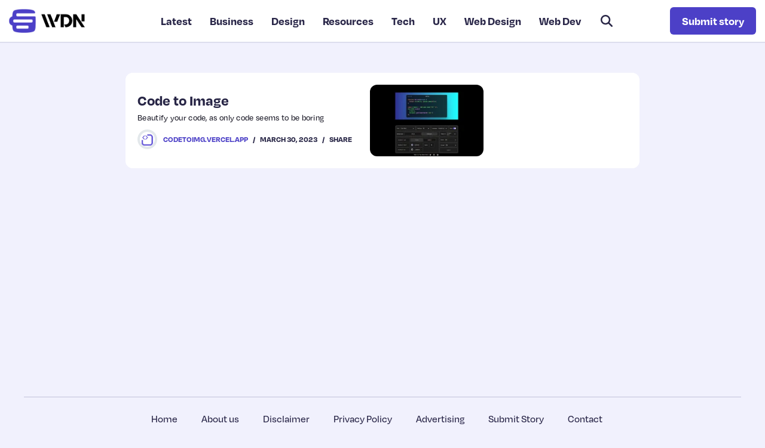

--- FILE ---
content_type: text/html; charset=UTF-8
request_url: https://webdesignernews.com/code-to-image/
body_size: 17363
content:
<!doctype html>
<html lang="en">
<head>
    <!--=== META TAGS ===-->
    <meta http-equiv="X-UA-Compatible" content="IE=edge,chrome=1">
    <meta charset="UTF-8" />
    <meta name="viewport" content="width=device-width, initial-scale=1, maximum-scale=1">  
    

    <!--=== LINK TAGS ===-->
    <link rel="alternate" type="application/rss+xml" title="Web Designer News RSS2 Feed" href="https://webdesignernews.com/feed/" />
    <link rel="pingback" href="https://webdesignernews.com/xmlrpc.php" />
 
	<link rel="stylesheet" href="https://use.typekit.net/lfk7ysn.css">
    <!--<title></title>-->
    <!--=== WP_HEAD() ===-->
    <title>Code to Image &#8211; Web Designer News</title>
<meta name='robots' content='max-image-preview:large' />
<link rel='dns-prefetch' href='//cdn.usefathom.com' />
<link rel="alternate" title="oEmbed (JSON)" type="application/json+oembed" href="https://webdesignernews.com/wp-json/oembed/1.0/embed?url=https%3A%2F%2Fwebdesignernews.com%2Fcode-to-image%2F" />
<link rel="alternate" title="oEmbed (XML)" type="text/xml+oembed" href="https://webdesignernews.com/wp-json/oembed/1.0/embed?url=https%3A%2F%2Fwebdesignernews.com%2Fcode-to-image%2F&#038;format=xml" />
<style id='wp-img-auto-sizes-contain-inline-css' type='text/css'>
img:is([sizes=auto i],[sizes^="auto," i]){contain-intrinsic-size:3000px 1500px}
/*# sourceURL=wp-img-auto-sizes-contain-inline-css */
</style>
<style id='wp-emoji-styles-inline-css' type='text/css'>

	img.wp-smiley, img.emoji {
		display: inline !important;
		border: none !important;
		box-shadow: none !important;
		height: 1em !important;
		width: 1em !important;
		margin: 0 0.07em !important;
		vertical-align: -0.1em !important;
		background: none !important;
		padding: 0 !important;
	}
/*# sourceURL=wp-emoji-styles-inline-css */
</style>
<style id='classic-theme-styles-inline-css' type='text/css'>
/*! This file is auto-generated */
.wp-block-button__link{color:#fff;background-color:#32373c;border-radius:9999px;box-shadow:none;text-decoration:none;padding:calc(.667em + 2px) calc(1.333em + 2px);font-size:1.125em}.wp-block-file__button{background:#32373c;color:#fff;text-decoration:none}
/*# sourceURL=/wp-includes/css/classic-themes.min.css */
</style>
<link rel='stylesheet' id='contact-form-7-css' href='https://webdesignernews.com/wp-content/plugins/contact-form-7/includes/css/styles.css?ver=6.1.4' type='text/css' media='all' />
<style id='contact-form-7-inline-css' type='text/css'>
.wpcf7 .wpcf7-recaptcha iframe {margin-bottom: 0;}.wpcf7 .wpcf7-recaptcha[data-align="center"] > div {margin: 0 auto;}.wpcf7 .wpcf7-recaptcha[data-align="right"] > div {margin: 0 0 0 auto;}
/*# sourceURL=contact-form-7-inline-css */
</style>
<link rel='stylesheet' id='wppopups-base-css' href='https://webdesignernews.com/wp-content/plugins/wp-popups-lite/src/assets/css/wppopups-base.css?ver=2.1.5.6' type='text/css' media='all' />
<script type="text/javascript" src="https://cdn.usefathom.com/script.js" id="fathom-snippet-js" defer="defer" data-wp-strategy="defer" data-site="KVNBBUAQ" data-no-minify></script>
<link rel="https://api.w.org/" href="https://webdesignernews.com/wp-json/" /><link rel="alternate" title="JSON" type="application/json" href="https://webdesignernews.com/wp-json/wp/v2/posts/5999" /><link rel="EditURI" type="application/rsd+xml" title="RSD" href="https://webdesignernews.com/xmlrpc.php?rsd" />
<link rel="canonical" href="https://webdesignernews.com/code-to-image/" />
<link rel='shortlink' href='https://webdesignernews.com/?p=5999' />
<link rel="icon" href="/wp-content/uploads/2022/10/cropped-favicon-1-32x32.png" sizes="32x32" />
<link rel="icon" href="/wp-content/uploads/2022/10/cropped-favicon-1-192x192.png" sizes="192x192" />
<link rel="apple-touch-icon" href="/wp-content/uploads/2022/10/cropped-favicon-1-180x180.png" />
<meta name="msapplication-TileImage" content="/wp-content/uploads/2022/10/cropped-favicon-1-270x270.png" />

<style id='global-styles-inline-css' type='text/css'>
:root{--wp--preset--aspect-ratio--square: 1;--wp--preset--aspect-ratio--4-3: 4/3;--wp--preset--aspect-ratio--3-4: 3/4;--wp--preset--aspect-ratio--3-2: 3/2;--wp--preset--aspect-ratio--2-3: 2/3;--wp--preset--aspect-ratio--16-9: 16/9;--wp--preset--aspect-ratio--9-16: 9/16;--wp--preset--color--black: #000000;--wp--preset--color--cyan-bluish-gray: #abb8c3;--wp--preset--color--white: #ffffff;--wp--preset--color--pale-pink: #f78da7;--wp--preset--color--vivid-red: #cf2e2e;--wp--preset--color--luminous-vivid-orange: #ff6900;--wp--preset--color--luminous-vivid-amber: #fcb900;--wp--preset--color--light-green-cyan: #7bdcb5;--wp--preset--color--vivid-green-cyan: #00d084;--wp--preset--color--pale-cyan-blue: #8ed1fc;--wp--preset--color--vivid-cyan-blue: #0693e3;--wp--preset--color--vivid-purple: #9b51e0;--wp--preset--gradient--vivid-cyan-blue-to-vivid-purple: linear-gradient(135deg,rgb(6,147,227) 0%,rgb(155,81,224) 100%);--wp--preset--gradient--light-green-cyan-to-vivid-green-cyan: linear-gradient(135deg,rgb(122,220,180) 0%,rgb(0,208,130) 100%);--wp--preset--gradient--luminous-vivid-amber-to-luminous-vivid-orange: linear-gradient(135deg,rgb(252,185,0) 0%,rgb(255,105,0) 100%);--wp--preset--gradient--luminous-vivid-orange-to-vivid-red: linear-gradient(135deg,rgb(255,105,0) 0%,rgb(207,46,46) 100%);--wp--preset--gradient--very-light-gray-to-cyan-bluish-gray: linear-gradient(135deg,rgb(238,238,238) 0%,rgb(169,184,195) 100%);--wp--preset--gradient--cool-to-warm-spectrum: linear-gradient(135deg,rgb(74,234,220) 0%,rgb(151,120,209) 20%,rgb(207,42,186) 40%,rgb(238,44,130) 60%,rgb(251,105,98) 80%,rgb(254,248,76) 100%);--wp--preset--gradient--blush-light-purple: linear-gradient(135deg,rgb(255,206,236) 0%,rgb(152,150,240) 100%);--wp--preset--gradient--blush-bordeaux: linear-gradient(135deg,rgb(254,205,165) 0%,rgb(254,45,45) 50%,rgb(107,0,62) 100%);--wp--preset--gradient--luminous-dusk: linear-gradient(135deg,rgb(255,203,112) 0%,rgb(199,81,192) 50%,rgb(65,88,208) 100%);--wp--preset--gradient--pale-ocean: linear-gradient(135deg,rgb(255,245,203) 0%,rgb(182,227,212) 50%,rgb(51,167,181) 100%);--wp--preset--gradient--electric-grass: linear-gradient(135deg,rgb(202,248,128) 0%,rgb(113,206,126) 100%);--wp--preset--gradient--midnight: linear-gradient(135deg,rgb(2,3,129) 0%,rgb(40,116,252) 100%);--wp--preset--font-size--small: 13px;--wp--preset--font-size--medium: 20px;--wp--preset--font-size--large: 36px;--wp--preset--font-size--x-large: 42px;--wp--preset--spacing--20: 0.44rem;--wp--preset--spacing--30: 0.67rem;--wp--preset--spacing--40: 1rem;--wp--preset--spacing--50: 1.5rem;--wp--preset--spacing--60: 2.25rem;--wp--preset--spacing--70: 3.38rem;--wp--preset--spacing--80: 5.06rem;--wp--preset--shadow--natural: 6px 6px 9px rgba(0, 0, 0, 0.2);--wp--preset--shadow--deep: 12px 12px 50px rgba(0, 0, 0, 0.4);--wp--preset--shadow--sharp: 6px 6px 0px rgba(0, 0, 0, 0.2);--wp--preset--shadow--outlined: 6px 6px 0px -3px rgb(255, 255, 255), 6px 6px rgb(0, 0, 0);--wp--preset--shadow--crisp: 6px 6px 0px rgb(0, 0, 0);}:where(.is-layout-flex){gap: 0.5em;}:where(.is-layout-grid){gap: 0.5em;}body .is-layout-flex{display: flex;}.is-layout-flex{flex-wrap: wrap;align-items: center;}.is-layout-flex > :is(*, div){margin: 0;}body .is-layout-grid{display: grid;}.is-layout-grid > :is(*, div){margin: 0;}:where(.wp-block-columns.is-layout-flex){gap: 2em;}:where(.wp-block-columns.is-layout-grid){gap: 2em;}:where(.wp-block-post-template.is-layout-flex){gap: 1.25em;}:where(.wp-block-post-template.is-layout-grid){gap: 1.25em;}.has-black-color{color: var(--wp--preset--color--black) !important;}.has-cyan-bluish-gray-color{color: var(--wp--preset--color--cyan-bluish-gray) !important;}.has-white-color{color: var(--wp--preset--color--white) !important;}.has-pale-pink-color{color: var(--wp--preset--color--pale-pink) !important;}.has-vivid-red-color{color: var(--wp--preset--color--vivid-red) !important;}.has-luminous-vivid-orange-color{color: var(--wp--preset--color--luminous-vivid-orange) !important;}.has-luminous-vivid-amber-color{color: var(--wp--preset--color--luminous-vivid-amber) !important;}.has-light-green-cyan-color{color: var(--wp--preset--color--light-green-cyan) !important;}.has-vivid-green-cyan-color{color: var(--wp--preset--color--vivid-green-cyan) !important;}.has-pale-cyan-blue-color{color: var(--wp--preset--color--pale-cyan-blue) !important;}.has-vivid-cyan-blue-color{color: var(--wp--preset--color--vivid-cyan-blue) !important;}.has-vivid-purple-color{color: var(--wp--preset--color--vivid-purple) !important;}.has-black-background-color{background-color: var(--wp--preset--color--black) !important;}.has-cyan-bluish-gray-background-color{background-color: var(--wp--preset--color--cyan-bluish-gray) !important;}.has-white-background-color{background-color: var(--wp--preset--color--white) !important;}.has-pale-pink-background-color{background-color: var(--wp--preset--color--pale-pink) !important;}.has-vivid-red-background-color{background-color: var(--wp--preset--color--vivid-red) !important;}.has-luminous-vivid-orange-background-color{background-color: var(--wp--preset--color--luminous-vivid-orange) !important;}.has-luminous-vivid-amber-background-color{background-color: var(--wp--preset--color--luminous-vivid-amber) !important;}.has-light-green-cyan-background-color{background-color: var(--wp--preset--color--light-green-cyan) !important;}.has-vivid-green-cyan-background-color{background-color: var(--wp--preset--color--vivid-green-cyan) !important;}.has-pale-cyan-blue-background-color{background-color: var(--wp--preset--color--pale-cyan-blue) !important;}.has-vivid-cyan-blue-background-color{background-color: var(--wp--preset--color--vivid-cyan-blue) !important;}.has-vivid-purple-background-color{background-color: var(--wp--preset--color--vivid-purple) !important;}.has-black-border-color{border-color: var(--wp--preset--color--black) !important;}.has-cyan-bluish-gray-border-color{border-color: var(--wp--preset--color--cyan-bluish-gray) !important;}.has-white-border-color{border-color: var(--wp--preset--color--white) !important;}.has-pale-pink-border-color{border-color: var(--wp--preset--color--pale-pink) !important;}.has-vivid-red-border-color{border-color: var(--wp--preset--color--vivid-red) !important;}.has-luminous-vivid-orange-border-color{border-color: var(--wp--preset--color--luminous-vivid-orange) !important;}.has-luminous-vivid-amber-border-color{border-color: var(--wp--preset--color--luminous-vivid-amber) !important;}.has-light-green-cyan-border-color{border-color: var(--wp--preset--color--light-green-cyan) !important;}.has-vivid-green-cyan-border-color{border-color: var(--wp--preset--color--vivid-green-cyan) !important;}.has-pale-cyan-blue-border-color{border-color: var(--wp--preset--color--pale-cyan-blue) !important;}.has-vivid-cyan-blue-border-color{border-color: var(--wp--preset--color--vivid-cyan-blue) !important;}.has-vivid-purple-border-color{border-color: var(--wp--preset--color--vivid-purple) !important;}.has-vivid-cyan-blue-to-vivid-purple-gradient-background{background: var(--wp--preset--gradient--vivid-cyan-blue-to-vivid-purple) !important;}.has-light-green-cyan-to-vivid-green-cyan-gradient-background{background: var(--wp--preset--gradient--light-green-cyan-to-vivid-green-cyan) !important;}.has-luminous-vivid-amber-to-luminous-vivid-orange-gradient-background{background: var(--wp--preset--gradient--luminous-vivid-amber-to-luminous-vivid-orange) !important;}.has-luminous-vivid-orange-to-vivid-red-gradient-background{background: var(--wp--preset--gradient--luminous-vivid-orange-to-vivid-red) !important;}.has-very-light-gray-to-cyan-bluish-gray-gradient-background{background: var(--wp--preset--gradient--very-light-gray-to-cyan-bluish-gray) !important;}.has-cool-to-warm-spectrum-gradient-background{background: var(--wp--preset--gradient--cool-to-warm-spectrum) !important;}.has-blush-light-purple-gradient-background{background: var(--wp--preset--gradient--blush-light-purple) !important;}.has-blush-bordeaux-gradient-background{background: var(--wp--preset--gradient--blush-bordeaux) !important;}.has-luminous-dusk-gradient-background{background: var(--wp--preset--gradient--luminous-dusk) !important;}.has-pale-ocean-gradient-background{background: var(--wp--preset--gradient--pale-ocean) !important;}.has-electric-grass-gradient-background{background: var(--wp--preset--gradient--electric-grass) !important;}.has-midnight-gradient-background{background: var(--wp--preset--gradient--midnight) !important;}.has-small-font-size{font-size: var(--wp--preset--font-size--small) !important;}.has-medium-font-size{font-size: var(--wp--preset--font-size--medium) !important;}.has-large-font-size{font-size: var(--wp--preset--font-size--large) !important;}.has-x-large-font-size{font-size: var(--wp--preset--font-size--x-large) !important;}
/*# sourceURL=global-styles-inline-css */
</style>
</head>
<body class="wp-singular post-template-default single single-post postid-5999 single-format-standard wp-theme-WebDesignerNews">

<style>
    /*Header CSS*/
    /*Start Settings*/
    @import url("https://p.typekit.net/p.css?s=1&k=maj8usr&ht=tk&f=143.147.17001.17002.17005.17006.32854.32855.32862.32863.32864.32868.32869.44510.44511.44516.44517.44524.44525.44528.44530.44531.44538.44539.44544.44545&a=6208261&app=typekit&e=css");

    @font-face {
        font-family:"degular";
        src:url("https://use.typekit.net/af/174e41/00000000000000007735c867/30/l?primer=7cdcb44be4a7db8877ffa5c0007b8dd865b3bbc383831fe2ea177f62257a9191&fvd=n4&v=3") format("woff2"),url("https://use.typekit.net/af/174e41/00000000000000007735c867/30/d?primer=7cdcb44be4a7db8877ffa5c0007b8dd865b3bbc383831fe2ea177f62257a9191&fvd=n4&v=3") format("woff"),url("https://use.typekit.net/af/174e41/00000000000000007735c867/30/a?primer=7cdcb44be4a7db8877ffa5c0007b8dd865b3bbc383831fe2ea177f62257a9191&fvd=n4&v=3") format("opentype");
        font-display:swap;font-style:normal;font-weight:400;font-stretch:normal;
    }

    @font-face {
        font-family:"degular";
        src:url("https://use.typekit.net/af/f22e6a/00000000000000007735c869/30/l?primer=7cdcb44be4a7db8877ffa5c0007b8dd865b3bbc383831fe2ea177f62257a9191&fvd=i4&v=3") format("woff2"),url("https://use.typekit.net/af/f22e6a/00000000000000007735c869/30/d?primer=7cdcb44be4a7db8877ffa5c0007b8dd865b3bbc383831fe2ea177f62257a9191&fvd=i4&v=3") format("woff"),url("https://use.typekit.net/af/f22e6a/00000000000000007735c869/30/a?primer=7cdcb44be4a7db8877ffa5c0007b8dd865b3bbc383831fe2ea177f62257a9191&fvd=i4&v=3") format("opentype");
        font-display:swap;font-style:italic;font-weight:400;font-stretch:normal;
    }

    @font-face {
        font-family:"degular";
        src:url("https://use.typekit.net/af/11ba66/00000000000000007735c86d/30/l?subset_id=2&fvd=n5&v=3") format("woff2"),url("https://use.typekit.net/af/11ba66/00000000000000007735c86d/30/d?subset_id=2&fvd=n5&v=3") format("woff"),url("https://use.typekit.net/af/11ba66/00000000000000007735c86d/30/a?subset_id=2&fvd=n5&v=3") format("opentype");
        font-display:swap;font-style:normal;font-weight:500;font-stretch:normal;
    }

    @font-face {
        font-family:"degular";
        src:url("https://use.typekit.net/af/36a2f5/00000000000000007735c877/30/l?primer=7cdcb44be4a7db8877ffa5c0007b8dd865b3bbc383831fe2ea177f62257a9191&fvd=n7&v=3") format("woff2"),url("https://use.typekit.net/af/36a2f5/00000000000000007735c877/30/d?primer=7cdcb44be4a7db8877ffa5c0007b8dd865b3bbc383831fe2ea177f62257a9191&fvd=n7&v=3") format("woff"),url("https://use.typekit.net/af/36a2f5/00000000000000007735c877/30/a?primer=7cdcb44be4a7db8877ffa5c0007b8dd865b3bbc383831fe2ea177f62257a9191&fvd=n7&v=3") format("opentype");
        font-display:swap;font-style:normal;font-weight:700;font-stretch:normal;
    }

    @font-face {
        font-family:"degular";
        src:url("https://use.typekit.net/af/29fa5e/00000000000000007735c87b/30/l?primer=7cdcb44be4a7db8877ffa5c0007b8dd865b3bbc383831fe2ea177f62257a9191&fvd=i7&v=3") format("woff2"),url("https://use.typekit.net/af/29fa5e/00000000000000007735c87b/30/d?primer=7cdcb44be4a7db8877ffa5c0007b8dd865b3bbc383831fe2ea177f62257a9191&fvd=i7&v=3") format("woff"),url("https://use.typekit.net/af/29fa5e/00000000000000007735c87b/30/a?primer=7cdcb44be4a7db8877ffa5c0007b8dd865b3bbc383831fe2ea177f62257a9191&fvd=i7&v=3") format("opentype");
        font-display:swap;font-style:italic;font-weight:700;font-stretch:normal;
    }

    @font-face {
        font-family:"degular-display";
        src:url("https://use.typekit.net/af/3e504d/00000000000000007735c85b/30/l?primer=7cdcb44be4a7db8877ffa5c0007b8dd865b3bbc383831fe2ea177f62257a9191&fvd=n4&v=3") format("woff2"),url("https://use.typekit.net/af/3e504d/00000000000000007735c85b/30/d?primer=7cdcb44be4a7db8877ffa5c0007b8dd865b3bbc383831fe2ea177f62257a9191&fvd=n4&v=3") format("woff"),url("https://use.typekit.net/af/3e504d/00000000000000007735c85b/30/a?primer=7cdcb44be4a7db8877ffa5c0007b8dd865b3bbc383831fe2ea177f62257a9191&fvd=n4&v=3") format("opentype");
        font-display:swap;font-style:normal;font-weight:400;font-stretch:normal;
    }

    @font-face {
        font-family:"degular-display";
        src:url("https://use.typekit.net/af/db0d0a/00000000000000007735c85f/30/l?primer=7cdcb44be4a7db8877ffa5c0007b8dd865b3bbc383831fe2ea177f62257a9191&fvd=i4&v=3") format("woff2"),url("https://use.typekit.net/af/db0d0a/00000000000000007735c85f/30/d?primer=7cdcb44be4a7db8877ffa5c0007b8dd865b3bbc383831fe2ea177f62257a9191&fvd=i4&v=3") format("woff"),url("https://use.typekit.net/af/db0d0a/00000000000000007735c85f/30/a?primer=7cdcb44be4a7db8877ffa5c0007b8dd865b3bbc383831fe2ea177f62257a9191&fvd=i4&v=3") format("opentype");
        font-display:swap;font-style:italic;font-weight:400;font-stretch:normal;
    }

    @font-face {
        font-family:"degular-display";
        src:url("https://use.typekit.net/af/9dedee/00000000000000007735c86a/30/l?subset_id=2&fvd=n6&v=3") format("woff2"),url("https://use.typekit.net/af/9dedee/00000000000000007735c86a/30/d?subset_id=2&fvd=n6&v=3") format("woff"),url("https://use.typekit.net/af/9dedee/00000000000000007735c86a/30/a?subset_id=2&fvd=n6&v=3") format("opentype");
        font-display:swap;font-style:normal;font-weight:600;font-stretch:normal;
    }

    @font-face {
        font-family:"degular-display";
        src:url("https://use.typekit.net/af/90e1f3/00000000000000007735c870/30/l?primer=7cdcb44be4a7db8877ffa5c0007b8dd865b3bbc383831fe2ea177f62257a9191&fvd=n7&v=3") format("woff2"),url("https://use.typekit.net/af/90e1f3/00000000000000007735c870/30/d?primer=7cdcb44be4a7db8877ffa5c0007b8dd865b3bbc383831fe2ea177f62257a9191&fvd=n7&v=3") format("woff"),url("https://use.typekit.net/af/90e1f3/00000000000000007735c870/30/a?primer=7cdcb44be4a7db8877ffa5c0007b8dd865b3bbc383831fe2ea177f62257a9191&fvd=n7&v=3") format("opentype");
        font-display:swap;font-style:normal;font-weight:700;font-stretch:normal;
    }

    @font-face {
        font-family:"degular-display";
        src:url("https://use.typekit.net/af/7444bf/00000000000000007735c873/30/l?primer=7cdcb44be4a7db8877ffa5c0007b8dd865b3bbc383831fe2ea177f62257a9191&fvd=i7&v=3") format("woff2"),url("https://use.typekit.net/af/7444bf/00000000000000007735c873/30/d?primer=7cdcb44be4a7db8877ffa5c0007b8dd865b3bbc383831fe2ea177f62257a9191&fvd=i7&v=3") format("woff"),url("https://use.typekit.net/af/7444bf/00000000000000007735c873/30/a?primer=7cdcb44be4a7db8877ffa5c0007b8dd865b3bbc383831fe2ea177f62257a9191&fvd=i7&v=3") format("opentype");
        font-display:swap;font-style:italic;font-weight:700;font-stretch:normal;
    }
    



    /*@font-face {*/
    /*    font-family: 'LabGrotesque';*/
    /*    src: url('/wp-content/themes/WebDesignerNews/fonts/LabGrotesque-Bold.woff2') format('woff2'),*/
    /*    url('/wp-content/themes/WebDesignerNews/fonts/LabGrotesque-Bold.woff') format('woff');*/
    /*    font-weight: 700;*/
    /*    font-style: normal;*/
    /*    font-display: swap;*/
    /*}*/
    /*@font-face {*/
    /*    font-family: 'LabGrotesque';*/
    /*    src: url('/wp-content/themes/WebDesignerNews/fonts/LabGrotesque-Medium.woff2') format('woff2'),*/
    /*    url('/wp-content/themes/WebDesignerNews/fonts/LabGrotesque-Medium.woff') format('woff');*/
    /*    font-weight: 500;*/
    /*    font-style: normal;*/
    /*    font-display: swap;*/
    /*}*/
    /*@font-face {*/
    /*    font-family: 'LabGrotesque';*/
    /*    src: url('/wp-content/themes/WebDesignerNews/fonts/LabGrotesque-Regular.woff2') format('woff2'),*/
    /*    url('/wp-content/themes/WebDesignerNews/fonts/LabGrotesque-Regular.woff') format('woff');*/
    /*    font-weight: 400;*/
    /*    font-style: normal;*/
    /*    font-display: swap;*/
    /*}*/

    /*@font-face {*/
    /*    font-family: 'SegoeUI';*/
    /*    src: url('/wp-content/themes/WebDesignerNews/fonts/SegoeUI/SegoeUI-Bold.woff') format('woff');*/
    /*    font-weight: 700;*/
    /*    font-style: normal;*/
    /*    font-display: swap;*/
    /*}*/
    /*@font-face {*/
    /*    font-family: 'SegoeUI';*/
    /*    src: url('/wp-content/themes/WebDesignerNews/fonts/SegoeUI/SegoeUI-SemiBold.woff') format('woff');*/
    /*    font-weight: 500;*/
    /*    font-style: normal;*/
    /*    font-display: swap;*/
    /*}*/
    /*@font-face {*/
    /*    font-family: 'SegoeUI';*/
    /*    src: url('/wp-content/themes/WebDesignerNews/fonts/SegoeUI/SegoeUI.woff') format('woff');*/
    /*    font-weight: 400;*/
    /*    font-style: normal;*/
    /*    font-display: swap;*/
    /*}*/

    :root {
        --main_color: #e9e8f7;
        /*--second_color: #554aa6;*/
        --second_color: #4c40c7;
        --hover_color: #4139ac;
        --title_color: #282646;
        --second_text_color: #292648;
        --bg_color: #f1f1fd;

        /*--font: ui-sans-serif,system-ui,-apple-system,Segoe UI,Roboto,Ubuntu,Cantarell,Noto Sans,sans-serif,BlinkMacSystemFont,Helvetica Neue,Arial,Apple Color Emoji,Segoe UI Emoji,Segoe UI Symbol,Noto Color Emoji;*/
        --borrad: 12px;
        -webkit-font-smoothing: antialiased;
        -moz-osx-font-smoothing: grayscale;

        --titles_font: 'degular-display', sans-serif;
        --titles_font2: 'degular', sans-serif;
        --font: 'degular', sans-serif;
    }
    /** {*/
    /*    -webkit-font-smoothing: antialiased;*/
    /*    -moz-osx-font-smoothing: grayscale;*/
    /*}*/
    body{
        font: 500 17px/1.4 var(--font);
        color: var(--second_text_color);
        margin: 0;
        background: var(--bg_color);
    }
    body.single-post article img {
        object-fit: contain;
        width: auto;
        height: auto;
    }
    .container {
        width: 100%;
        max-width: 1230px;
        padding: 0 15px;
        margin: 0 auto;
    }
    .wpContent {
        padding: 30px 0 70px;
    }
    .wpContent .container {
        padding: 0 15px;
        max-width: 1230px;
    }
    .wpContent article {
         padding: 60px;
         background: #fff;
         border-radius: var(--borrad);
    }
    .wpContent .page_title {
        font-size: 36px;
        font-weight: 600;
        font-family: var(--titles_font);
        color: var(--second_color);
        display: inline-block;
        position: relative;
        margin: 0 0 50px;
        z-index: 0;
    }
    .wpContent .page_title:before {
        content: '';
        position: absolute;
        left: 0;
        top: calc(100% - 13px);
        width: calc(100% + 50px);
        height: 17px;
        background: #dbd9fc;
        z-index: -1;
    }
    .wpContent h1,
    .wpContent h2 {
        font-size: 24px;
        font-weight: 700;
        color: var(--title_color);
    }
    .wpContent h3 {
        font-size: 20px;
        font-weight: 700;
        color: var(--title_color);
        text-transform: uppercase;
    }
    .wpContent p {
        line-height: 1.4;
        word-break: break-word;
    }
    .wpContent a {
        color: var(--second_color);
    }
    .wpContent a:hover {
        text-decoration: underline;
    }
    h1 {
        font: 600 72px var(--font);
        color: var(--title_color);
    }
    h2 {
        font: 400 50px var(--font);
        color: var(--title_color);
    }
    h3 {
        font: 400 22px var(--font);
        color: var(--title_color);
    }
    h4 {
        font: 400 28px var(--font);
        color: var(--title_color);
    }
    h5 {
        font: 400 24px var(--font);
        color: var(--title_color);
    }
    h6 {
        font: 400 18px var(--font);
        color: var(--title_color);
    }
    .button_basic{
        display: inline-block;
        padding: 10px 18px;
        font: 16px sans-serif;
        background-color: var(--main_color);
        color: #fff;
        border-radius: 60px;
    }
    h1,h2,h3,h4,h5,h6{
        margin: 0;
    }
    input.form-control::-moz-placeholder,
    textarea::-moz-placeholder{
        color: #7D7D7D;
        opacity: 1!important;
    }
    input.form-control::-webkit-input-placeholder,
    textarea::-webkit-input-placeholder{
        color: #7D7D7D;
    }
    /*general settings*/
    a{
        color: inherit;
    }
    a, a:hover, a:focus {
        text-decoration: none;
    }
    .leftFloat{
        float: left;
    }
    .rightFloat{
        float: right;
    }
    a, button, input[type="submit"], .itemHover img{
        transition: all 0.4s;
    }
    .customClear:before, .customClear:after{
        content:"";
        display:block;
        height:0;
        overflow:hidden;
        clear:both;
    }
    input::-moz-placeholder, textarea::-moz-placeholder{
        opacity: 1!important;
    }
    select{
        -webkit-appearance: none;
        -moz-appearance: none;
        position: relative;
        z-index: 2;
    }
    .form-group{
        position: relative;
    }
    .form-group .caret{
        position: absolute;
    }
    a,
    a:hover,
    a:focus{
        text-decoration: none;
    }
    ul,
    ol{
        list-style-position: inside;
    }
    header ul,
    header ol,
    footer ul,
    footer ol{
        padding: 0;
        margin: 0;
    }
    header ul,
    footer ul{
        list-style: none;
    }
    /*End Start Settings*/

    /*Standart Settings*/
    *,
    :after,
    :before{
        box-sizing: border-box;
    }
    body > .content{
        min-height: 650px;
        width: 100%;
        clear: both;
    }
    .customClear:before,
    .customClear:after{
        content:"";
        display:block;
        height:0;
        overflow:hidden;
        clear:both;
    }
    a,
    button,
    input[type="submit"],
    a img{
        transition:all 0.3s linear;
    }
    input:not([type="checkbox"]),
    select{
        -moz-appearance: none;
        -webkit-appearance: none;
    }
    iframe,
    img{
        max-width: 100%;
    }
    img{
        vertical-align: middle;
    }
    a img{
        border: none;
    }
    input,
    textarea,
    select{
        border-radius: 0;
        border: none;
        box-shadow: none;
    }
    .caret {
        display: inline-block;
        width: 0;
        height: 0;
        margin-left: 2px;
        vertical-align: middle;
        border-top: 4px solid;
        border-right: 4px solid transparent;
        border-left: 4px solid transparent;
    }
    /*.logo:hover img{*/
    /*    opacity: 0.7;*/
    /*}*/
    /*End Standart Settings*/

    /* Header Styles */
    header{
        position: relative;
        width: 100%;
        z-index: 999;
        background: #fff;
        /*border-bottom: 9px solid #d2d7f0;*/
    }
    header .container{
        display: flex;
        align-items: center;
        justify-content: space-between;
        /*padding: 15px 20px 20px 20px;*/
        padding: 12px 15px;
        max-width: 100%;
        /*background: #2a1d56;*/
        /*border-radius: 0 0 var(--borrad) var(--borrad);*/
        border-bottom: 2px solid #dcdded;
    }
    header nav li{
        position: relative;
    }
    header nav li a{
        white-space: nowrap;
        padding: 10px 15px;
        color: #333;
        display: block;
        /*text-decoration: none!important;*/
        font-size: 16px;
        position: relative;
    }
    header nav li a:hover{
        text-decoration: underline;
    }
    header nav .menu-header-menu-container > ul > li{
        display: inline-block;
    }
    header nav .menu-header-menu-container > ul > li > a{
        text-transform: uppercase;
    }
    header nav .menu-item-has-children .sub-menu{
        position: absolute;
        top: 100%;
        display: none;
        min-width: 100%;
        left: 0;
        padding-top: 0;
    }
    header nav .menu-item-has-children .sub-menu li{
        width: auto;
        min-width: 100%;
    }
    header nav .menu-item-has-children .sub-menu li a{
        padding: 10px 15px;
        display: block;
        text-align: left;
        background: #556080;
        color: #C2CEEA;
        margin-top: 0;
    }
    header nav .menu-item-has-children .sub-menu li a:hover{
        color: #fff;
    }
    header nav .menu-item-has-children .sub-menu .sub-menu{
        top: 0;
        left: 100%;
    }
    header nav .menu-item-has-children .sub-menu .caret{
        margin-left: 4px;
    }
    .openMenu{
        display: block!important;
    }
    /*sticky header*/
    .fixing{
        top: -70px;
        transition: top 0.3s;
    }
    .fixing.activated{
        position: fixed;
        width: 100%;
        left: 0;
        background: #393957;
        /*box-shadow: 0 5px 10px rgba(0,0,0,.16)*/
    }
    .fixing.activated .container{
        padding-top: 20px;
        padding-bottom: 15px;
    }
    /*end sticky header*/
    /*mobile menu*/
    .mobileMenu{
        display: none;
        cursor: pointer;
        height: 38px;
        padding: 10px 12px;
        margin-left: 5px;
        width: 50px;
    }
    .iconAnime{
        position: relative;
        height: 100%;
        width: 100%;
        pointer-events: none;
    }
    .iconAnime span{
        height: 3px;
        width: 100%;
        border-radius: 3px;
        background: var(--second_color);
        /*background: #fff;*/
        position: absolute;
        left: 0;
    }
    .iconAnime span:first-child{
        top: 0;
        transition: all 0.25s;
    }
    .iconAnime span:nth-child(2){
        top: calc(50% - 2px);
        transition: all 0.25s;
    }
    .iconAnime span:last-child{
        bottom: 0;
        transition: all 0.25s;
    }
    .mobileMenuOpen .iconAnime span:first-child{
        top: calc(50% - 2px);
        transform: rotate(225deg);
    }
    .mobileMenuOpen .iconAnime span:nth-child(2){
        top: calc(50% - 2px);
        display:none;
    }
    .mobileMenuOpen .iconAnime span:last-child{
        top: 7px;
        transform: rotate(135deg);
    }
    .menu-item-has-children .thereCaret.active img{
        transform: rotate(90deg);
    }
    .menu-item-has-children .thereCaret{
        padding: 0 10px;
        position: absolute;
        top: 10px;
        right: 20px;
        cursor: pointer;
        display: block;
        z-index: 2;
    }
    .thereCaret img{
        height: 25px;
        transition: 0.3s;
        display: block;
    }
    /*end mobile menu*/

    /*subscribe*/
    .subscribe_box {
        background: #fff;
        /*margin-top: 200px;*/
        position: relative;
        overflow: hidden;
        border-radius: var(--borrad);
        padding: 20px;
    }
    .subscribe_box h2 {
        font-size: 30px;
        font-weight: 600;
        font-family: var(--titles_font);
        color: var(--second_color);
        display: inline-block;
        position: relative;
        margin-bottom: 30px;
        z-index: 0;
    }
    .subscribe_box h2:after {
        content: '';
        position: absolute;
        left: 0;
        top: calc(100% - 11px);
        width: calc(100% + 50px);
        height: 17px;
        background: #eceaff;
        z-index: -1;
    }
    .subscribe_box p {
        color: var(--title_color);
        font-size: 17px;
        line-height: 1.4;
        margin: 0;
    }
    .subscribe_box .form_box .grid_box {
        position: relative;
        /*
        grid-gap: 0;
        grid-template-columns: 1fr 120px;
        */
        margin-top: 20px;
    }
    .subscribe_box .form_box .input_box {
        margin-bottom: 15px;
    }
    .wpcf7 textarea{
        display: block;
        width: 100%;
        height: 200px;
        border: 0;
        border-radius: 6px;
        background: var(--bg_color);
        color: var(--title_color);
        font-size: 17px;
        font-family: var(--font);
        padding-left: 15px;
        padding-right: 10px;
        outline: none;
        resize: none;
    }
    .wpcf7 input:not([type=checkbox], [type=radio]) {
        display: block;
        width: 100%;
        height: 45px;
        border: 0;
        border-radius: 6px;
        background: var(--bg_color);
        color: var(--title_color);
        font-size: 17px;
        font-family: var(--font);
        font-weight: 500;
        padding-left: 15px;
        padding-right: 10px;
        outline: none;
    }
    .wpcf7 input::placeholder {
        color: #373355;
        opacity: 1;
        font: inherit;
    }
    .wpcf7 .submit_box {
        position: relative;
        display: flex;
        justify-content: center;
    }
    .wpcf7 .submit_box input {
        /*display: block;*/
        /*width: 100%;*/
        padding: 12px 15px;
        width: auto;
        height: 45px;
        border-radius: 6px;
        color: #fff;
        font-size: 17px;
        font-weight: 700;
        font-family: var(--font);
        text-align: center;
        background-color: var(--second_color);
        background-size: 200%;
        background-position: right center;
        transition: .3s;
        cursor: pointer;
    }
    .subscribe_box input {
        border-radius: 6px;
        background: #fff;
        height: 40px;
        font-size: 15px;
        border: 1px solid #ccc;
    }
    .subscribe_box .input_box.hidden {
        display: none;
    }
    .subscribe_box .checkbox {
        margin-top: 10px;
    }
    .subscribe_box .checkbox input {
        width: 100%;
        height: 100%;
        margin: 0;
        background: none;
    }
    .subscribe_box .checkbox .wpcf7-list-item {
        display: grid;
        grid-template-columns: 13px 1fr;
        grid-gap: 5px;
        font-size: 15px;
    }
    .subscribe_box .submit_box input{
        width: 100%;
        border: none;
    }
    .wpcf7-list-item {
        margin: 0;
    }
    .wpcf7-list-item-label::before, .wpcf7-list-item-label::after {
        display: none;
    }
    @media(min-width: 1200px) {
        .wpcf7 .submit_box input:hover {
            background: var(--hover_color);
        }
    }
    .wpcf7 .submit_box .wpcf7-spinner {
        position: absolute;
        top: 100%;
        left: 0;
    }
    .wpcf7 .invalid .wpcf7-form-control-wrap {
        position: static;
    }
    /*.wpcf7 .wpcf7-not-valid-tip {*/
    /*    position: absolute;*/
    /*    left: 0;*/
    /*    top: 100%;*/
    /*}*/
    .wpcf7 form .wpcf7-response-output {
        color: #373355;
        text-align: center;
        display: none;
    }
    .wpcf7 form.sent .wpcf7-response-output {
        display: block;
    }

    header .right_box {
        display: flex;
        justify-content: space-between;
        align-items: center;
        flex-shrink: 0;
        /*flex-grow: 1;*/
    }

    /*Start Logo styles*/
    header .logo-box{
        display: flex;
        align-items: center;
    }
    header .logo{
        flex-shrink: 0;
        height: 40px;
        /*width: 340px;*/
        /*margin-top: -20px;*/
    }
    header .logo-text{
        padding-top: 5px;
        padding-left: 20px;
    }
    header .logo-text h3{
        font-size: 30px;
        font-family: var(--font);
        color: #fff;
        text-transform: uppercase;
    }
    header .logo-text h5{
        font-size: 15px;
        color: #e6e7fb;
        font-family: var(--font);
        /*font-style: italic;*/
        text-transform: uppercase;
        opacity: .6;
    }
    header .logo a img{
        /*width: 100%;*/
        height: 100%;
        object-fit: contain;
        display: inline-block;
        position: relative;
        z-index: 2;
    }
    header .logo a {
        position: relative;
        display: block;
        height: 100%;
        max-width: 300px;
        overflow: hidden;
    }

    header .cat_nav {
        position: relative;
        display: flex;
        align-items: center;
        /*font-family: var(--titles_font);*/
        font-size: 19px;
        font-weight: 700;
    }
    header .cat_nav li {
        position: relative;
        margin: 0 15px;
    }
    @media(min-width: 1200px) {
        header .cat_nav li.current-cat,
        header .cat_nav li:hover {
            color: var(--second_color);
        }

        header .cat_nav li:after {
            content: '';
            display: block;
            position: absolute;
            left: 0;
            top: 45px;
            transform: scaleX(1.4);
            height: 5px;
            width: 100%;
            background: var(--second_color);
            opacity: 0;
            transition: .4s;
        }
        /*.mac_os header .cat_nav li:after {*/
        /*    top: 46px;*/
        /*}*/
        header .cat_nav:not(.hide_line) li.current-cat:after,
        header .cat_nav:not(.hide_line) li:hover:after {
            opacity: 1;
            transform: scaleX(1);
        }
    }
    header .cats_wrap .cats_bg {
        position: absolute;
        top: 0;
        left: 0;
        width: 100%;
        height: 100%;
        background: #000;
        opacity: .2;
        display: none;
    }
    header .cats_wrap .cats_close {
        display: none;
        position: absolute;
        top: 10px;
        right: 15px;
        z-index: 3;
        line-height: 1;
        font-size: 36px;
    }
    header .button-box > a {
        display: block;
        padding: 10px 20px;
        background: var(--second_color);
        color: #fff;
        font-size: 19px;
        font-family: var(--font);
        font-weight: 700;
        border-radius: calc(var(--borrad) / 2);
    }
    @media(min-width: 1200px) {
        header .button-box > a:hover {
            background: var(--hover_color);
        }
    }

    header .cat_nav .search {
        position: static;
    }
    header .cat_nav .search:after {
        display: none;
    }
    header .search-field {
        position: absolute;
        right: 0;
        top: 50%;
        width: 100%;
        height: 76px;
        transform: translateY(-50%);
        padding-left: 15px;
        border: 2px solid #dcdded;
        outline: none;
        background: var(--bg_color);
        color: var(--title_color);
        font-family: inherit;
        font-size: 19px;
        font-weight: 500;
        /*border-radius: var(--borrad);*/
        transition: .4s;
        opacity: 0;
        visibility: hidden;
    }
    header .search-field.opened {
        opacity: 1;
        visibility: visible;
    }
    header .search .search-field::placeholder {
        font-family: inherit;
        font-size: inherit;
        opacity: 1;
        color: inherit;
    }
    header .submit-area {
        position: relative;
        width: 25px;
        height: 25px;
        display: flex;
        justify-content: center;
        align-items: center;
        cursor: pointer;
    }
    header .submit-area svg {
        display: block;
        width: 20px;
        height: 20px;
    }
    header .submit-area path {
        transition: fill .4s;
    }
    header .submit-area:hover path {
        fill: var(--second_color);
    }
    header .submit-area input {
        position: absolute;
        top: 0;
        left: 0;
        width: 100%;
        height: 100%;
        opacity: 0;
        z-index: 1;
        pointer-events: none;
        cursor: pointer;
    }
    header .search-field.opened + .submit-area input {
        pointer-events: auto;
    }

    /*Responsive*/
    @media(max-width: 1199px) {
        .menu-item-has-children ul li a{
            padding: 5px 15px;
        }
        .header-nav .menu-header-menu-container > ul > li{
            margin-right: 0!important;
        }
        .header-nav .menu-header-menu-container > ul > li > a{
            text-transform: uppercase;
            padding: 10px 15px!important;
        }
        .sub-menu{
            padding-left: 20px!important;
            text-transform: uppercase;
        }
        .sub-menu,
        .sub-menu .sub-menu{
            position: static!important;
        }
        header .cats_wrap {
            position: fixed;
            top: 0;
            left: 0;
            width: 0;
            height: 100vh;
            z-index: 3;
            overflow: hidden;
        }
        header .cats_wrap.opened {
            width: 100%;
        }
        header .cats_wrap .cats_bg {
            display: block;
            z-index: -1;
        }
        header .cats_wrap .cats_close {
            display: block;
        }
        header .cat_nav {
            width: 100%;
            max-width: 460px;
            background: var(--second_color);
            color: #fff;
            padding-top: 50px;
            flex-direction: column;
            align-items: flex-start;
            height: 100%;
            font-size: 30px;
            overflow: hidden;
        }
        header .cat_nav li {
            padding: 20px;
            margin: 0;
            width: 100%;
        }
        header .cat_nav .search {
            order: -1;
            position: relative;
            margin-top: 35px;
        }
        header .search-field {
            height: 100%;
            padding-left: 60px;
            opacity: 1;
            visibility: visible;
            background: #7267e0;
            border: 0;
            color: #fff;
        }
        header .submit-area input {
            pointer-events: auto;
        }
        header .submit-area path {
            fill: #fff;
        }
        .mobileMenu {
            display: block;
            z-index: 123;
        }
    }

    @media(max-width: 991px) {
        .wpContent article {
            padding: 60px 40px;
        }
    }

    @media(max-width: 767px) {
        .wpContent article {
            padding: 30px;
        }
        .wpContent ul,
        .wpContent ol {
            padding: 0;
        }
        header .container {
            padding-right: 0;
        }
        header .logo {
            height: 32px;
        }
        header .button-box > a {
            font-size: 14px;
        }
        header .cat_nav {
            padding-top: 20px;
            font-size: 22px;
            max-width: 100%;
        }
        header .cat_nav li {
            padding: 15px 25px;
        }
        header .cats_wrap .cats_close {
            font-size: 32px;
        }

        .subscribe_box {
            padding-top: 15px;
        }
        .subscribe_box h2 {
            font-size: 29px;
            margin-bottom: 15px;
        }
        .mobileMenuOpen .iconAnime span {
            background: #fff;
        }

        :root {
            margin-top: 0 !important;
        }
        html #wpadminbar {
            display: none;
        }
    }
</style>
<header>
    <div class="fixing">
        <div class="container">
            <div class="logo">
                <a href="/">
                    <picture>
                        <source srcset="/wp-content/uploads/2022/10/logoWDN-2.png" media="(max-width: 767px)">
                        <img class="img-desktop" src="/wp-content/uploads/2022/10/logoWDN-2.png" alt="">
                    </picture>
                </a>
            </div>

            <div class="cats_wrap">
                <span class="cats_bg"></span>
                <ul class="cat_nav">
<!--                    <span class="cats_close">&times;</span>-->
                    <li class=""><a class="latest" href="/">Latest</a></li>
                    	<li class="cat-item cat-item-3"><a href="https://webdesignernews.com/category/business/">Business</a>
</li>
	<li class="cat-item cat-item-19"><a href="https://webdesignernews.com/category/design/">Design</a>
</li>
	<li class="cat-item cat-item-16"><a href="https://webdesignernews.com/category/resources/">Resources</a>
</li>
	<li class="cat-item cat-item-20"><a href="https://webdesignernews.com/category/tech/">Tech</a>
</li>
	<li class="cat-item cat-item-17"><a href="https://webdesignernews.com/category/ux/">UX</a>
</li>
	<li class="cat-item cat-item-9"><a href="https://webdesignernews.com/category/web-design/">Web Design</a>
</li>
	<li class="cat-item cat-item-22"><a href="https://webdesignernews.com/category/web-dev/">Web Dev</a>
</li>
                    <li class="search">
                        <form  class="search-post" name="searchPost" role="search" method="get" id="searchform" action="https://webdesignernews.com/" >
    <input class="search-field" type="text" placeholder="Search" value="" name="s" id="s" />
    <div class="submit-area">
        <div class="search-icon">
            <svg xmlns="http://www.w3.org/2000/svg" viewBox="0 0 512 512"><path fill="var(--title_color)" d="M416 208c0 45.9-14.9 88.3-40 122.7L502.6 457.4c12.5 12.5 12.5 32.8 0 45.3s-32.8 12.5-45.3 0L330.7 376c-34.4 25.2-76.8 40-122.7 40C93.1 416 0 322.9 0 208S93.1 0 208 0S416 93.1 416 208zM208 352c79.5 0 144-64.5 144-144s-64.5-144-144-144S64 128.5 64 208s64.5 144 144 144z"/></svg>
        </div>
        <input class="submit-field" type="submit" id="searchsubmit" name="submit" value=""/>
    </div>
</form><!--end of searchPost-->                    </li>
                </ul>
            </div>

            <div class="right_box">
                <div class="button-box button modal-submit-btn">
                    <a href="/">Submit story</a>
                </div>
                <div class="mobileMenu">
                    <div class="iconAnime">
                        <span></span>
                        <span></span>
                        <span></span>
                    </div>
                </div>
                <nav></nav>
            </div>
        </div><!--End container-fluid-->
    </div><!--End fixing-->
</header>
<style>
    a{
        color: inherit;
    }
    .post_box {
        max-width: 860px;
        margin: 50px auto 0;
    }
    .post_box .single-post {
        position: relative;
        /*margin: 0;*/
        padding: 20px;
        background: #fff;
        /*border-top: 2px solid #dcdded;*/
        /*display: flex;*/
        border-radius: var(--borrad);
        margin-bottom: 25px;
        transition: transform .4s;
        /*box-shadow: 0 0 12px rgb(61 99 140 / 8%);*/
        transform: translateZ(0);
    }
    .post_box .single-post-box{
        display: flex;
        width: 100%;
        align-items: center;
    }
    .post_box .single-post-img {
        position: relative;
        overflow: hidden;
        width: 190px;
        height: 120px;
        flex-shrink: 0;
        margin-left: 30px;
        order: 1;
        border-radius: var(--borrad);
    }
    .post_box .single-post-img img{
        position: absolute;
        top: 50%;
        left: 50%;
        transform: translate(-50%, -50%);
        width: 100%;
        height: 100%;
        display: block;
        object-fit: cover;
        transition: 0.3s;
        max-width: 107%;
    }
    .post_box .single-post:hover .single-post-img img{
        width: 107%;
        height: 107%;
    }
    .post_box .single-post-categories{
        text-align: right;
    }
    .post_box .single-post-text{
        position: relative;
        /*padding: 0 0 0 20px;*/
        /*width: calc(100% - 50px);*/
    }
    .post_box .single-post-text h3 span {
        display: inline-block;
        font-size: 10px;
        font-family: var(--font);
        margin: 2px 0 0 7px;
        padding: 3px 7px;
        border-radius: calc(var(--borrad) / 3);
        background: var(--bg_color);
        line-height: 1;
        text-transform: uppercase;
    }
    .post_box .single-post-text h3{
        display: flex;
        align-items: center;
        margin: 0;
        font-size: 25px;
        font-weight: 700;
        font-family: var(--titles_font2);
        line-height: 1.1;
        color: var(--title_color);
    }
    .post_box .single-post:hover h3 {
        color: var(--second_color);
    }
    .post_box .single-post-text h3 a:hover{
        text-decoration: underline;
    }
    .post_box .single-post-text article {
        margin-top: 7px;
        font-size: 14px;
        color: #1d1c29;
        letter-spacing: 0.3px;
    }
    .post_box .single-post-text article p {
        display: -webkit-box;
        -webkit-line-clamp: 3;
        -webkit-box-orient: vertical;
        text-overflow: ellipsis;
        overflow: hidden;
        margin: 0;
    }
    .post_box .single-post .info-box{
        display: flex;
        align-items: center;
        padding: 0;
        margin: 0;
        /*overflow: hidden;*/
    }
    .post_box .single-post .info-box li {
        position: relative;
        padding-right: 12px;
        font-size: 13px;
        font-weight: 700;
        color: var(--title_color);
        text-transform: uppercase;
        list-style: none;
        margin-right: 8px;
    }
    .post_box .single-post .info-box li:last-child {
        margin-right: 0;
        padding-right: 0;
    }
    .post_box .single-post .info-box li:last-child:after {
        display: none;
    }
    .post_box .single-post .info-box li:after {
        content: '/';
        position: absolute;
        right: 0;
        top: 50%;
        transform: translateY(-50%);
        /*width: 4px;*/
        /*height: 4px;*/
        /*background: var(--title_color);*/
        /*border-radius: 50%;*/
    }
    .post_box .single-post .info-box li a:hover{
        /*color: #db5a60;*/
        text-decoration: underline;
    }
    .post_box .single-post .info-box li:first-child{
        list-style-type: none;
    }
    .post_box .single-post .bottom_line {
        display: flex;
        margin-top: 10px;
    }
    .post_box .single-post .bottom_line a {
        display: inline-block;
        flex-shrink: 0;
        line-height: 1;
    }
    .post_box .single-post .bottom_line svg {
        display: block;
        height: 13px;
        /*margin-right: 5px;*/
    }
    .post_box .single-post .bottom_line #email_icon {
        height: 10px;
    }
    .post_box .single-post .info-box li:first-child a {
        display: flex;
        align-items: center;
        color: var(--second_color);
    }
    .post_box .single-post .site_favicon {
        display: block;
        width: 33px;
        height: 33px;
        min-width: 27px;
        min-height: 27px;
        padding: 4px;
        background: #e3e8eb;
        border-radius: 50%;
        margin-right: 10px;
        overflow: hidden;
    }
    .post_box .single-post .site_favicon img {
        width: 100% !important;
        height: 100% !important;
        max-width: 100%;
        border-radius: 50%;
        background: #fff;
        object-fit: cover;
        display: block;
    }
    .post_box .single-post .share_wrap {
        position: relative;
        cursor: pointer;
    }
    .post_box .single-post .bottom_line .share_box {
        display: none;
        width: 150px;
        position: absolute;
        top: 100%;
        left: -28px;
        /*transform: translateX(-50%);*/
        /*margin-left: 10px;*/
        background: #fff;
        box-shadow: 0 0 6px rgb(0 0 0 / 12%);
        z-index: 3;
    }
    .post_box .single-post .share_wrap:hover .share_box {
        display: block;
    }
    .post_box .single-post .bottom_line .share_box a {
        width: 100%;
        padding: 10px;
        display: grid;
        grid-template-columns: 13px auto;
        grid-gap: 5px;
        /*justify-content: center;*/
        align-items: center;
        /*margin-right: 5px;*/
        border-bottom: 1px solid #dcdded;
    }
    .post_box .single-post .bottom_line .share_box a:last-child {
        /*margin-right: 0;*/
        border-bottom: 0;
    }

    /*Responsive*/
    @media(max-width: 767px) {
        .post_box .single-post {
            padding: 15px;
        }
        .post_box .single-post-img {
            margin-left: 10px;
            width: 100px;
            height: 100px;
            float: right;
        }
        .post_box .single-post-box {
            display: block;
        }
        .post_box .single-post-text{
            padding: 0;
            width: 100%;
        }
        .post_box .single-post-text article{
            max-height: 170px;
        }
        .post_box .single-post .info-box {
            flex-wrap: wrap;
            row-gap: 5px;
            padding-left: 40px;
        }
        .post_box .single-post .info-box li.link {
            margin-left: -40px;
        }
        .post_box .single-post .info-box li{
            padding-right: 8px;
            margin-right: 5px;
            font-size: 12px;
        }
    }
</style>

<div class="content">
    <div class="container">
        <div class="post_box">
            
<div class="single-post" data-post-id="5999">
    <div class="single-post-box">
                    <div class="single-post-img">
                <a target="_blank" href="https://codetoimg.vercel.app" onclick="updateViews(5999)">
                    <img src="/wp-content/uploads/2023/03/082f5d12-c006-40f0-aea3-d3e74f9daf89.png-300x171.webp" alt="" title=""/>
                </a>
            </div>
                <div class="single-post-text">
            <h3>
                <a href="https://codetoimg.vercel.app" target="_blank" onclick="updateViews(5999)">Code to Image</a>
                            </h3>
                            <article>
                    <p>
                        Beautify your code, as only code seems to be boring                    </p>
                </article>
                        <div class="bottom_line">
                <ul class="info-box">
                    <li class="link">
                        <a href="https://codetoimg.vercel.app" target="_blank">
                            <!--                    <a href="--><?//= $urlPath ?><!--" target="_blank">-->
                            <span class="site_favicon">
                                <img src="https://codetoimg.vercel.app/assets/Frame 1-a2457cef.png" alt="Codetoimg.vercel.app" />
                            </span>
                            <span class="site_name">Codetoimg.vercel.app</span>
                        </a>
                    </li>
                    <li class="calendar-item marker">
                        <a href="https://webdesignernews.com/code-to-image/">March 30, 2023</a>
                    </li>
<!--                    <li class="share_wrap" onclick="shareDropdowns(this)">-->
                    <li class="share_wrap">
                        <span>share</span>
                        <div class="share_box">
                            <a href="https://www.facebook.com/sharer/sharer.php?u=https://codetoimg.vercel.app" target="_blank">
                                <svg xmlns="http://www.w3.org/2000/svg" viewBox="0 0 320 512"><path fill="#282644" d="M279.14 288l14.22-92.66h-88.91v-60.13c0-25.35 12.42-50.06 52.24-50.06h40.42V6.26S260.43 0 225.36 0c-73.22 0-121.08 44.38-121.08 124.72v70.62H22.89V288h81.39v224h100.17V288z"/></svg>
                                <span>Facebook</span>
                            </a>
                            <a href="https://twitter.com/intent/tweet?text=Code to Image%20https://codetoimg.vercel.app%20via%20www.webdesignernews.com" target="_blank">
                                <svg xmlns="http://www.w3.org/2000/svg" viewBox="0 0 512 512"><path fill="#282644" d="M459.37 151.716c.325 4.548.325 9.097.325 13.645 0 138.72-105.583 298.558-298.558 298.558-59.452 0-114.68-17.219-161.137-47.106 8.447.974 16.568 1.299 25.34 1.299 49.055 0 94.213-16.568 130.274-44.832-46.132-.975-84.792-31.188-98.112-72.772 6.498.974 12.995 1.624 19.818 1.624 9.421 0 18.843-1.3 27.614-3.573-48.081-9.747-84.143-51.98-84.143-102.985v-1.299c13.969 7.797 30.214 12.67 47.431 13.319-28.264-18.843-46.781-51.005-46.781-87.391 0-19.492 5.197-37.36 14.294-52.954 51.655 63.675 129.3 105.258 216.365 109.807-1.624-7.797-2.599-15.918-2.599-24.04 0-57.828 46.782-104.934 104.934-104.934 30.213 0 57.502 12.67 76.67 33.137 23.715-4.548 46.456-13.32 66.599-25.34-7.798 24.366-24.366 44.833-46.132 57.827 21.117-2.273 41.584-8.122 60.426-16.243-14.292 20.791-32.161 39.308-52.628 54.253z"/></svg>
                                <span>Twitter</span>
                            </a>
                            <a href="mailto:?&subject=Code to Image&body=https://codetoimg.vercel.app" target="_blank">
                                <svg id="email_icon" data-name="Layer 1" xmlns="http://www.w3.org/2000/svg" viewBox="0 0 122.88 85.57"><title>mail</title><path fill="#282644" d="M3.8,0,62.48,47.85,118.65,0ZM0,80.52,41.8,38.61,0,4.53v76ZM46.41,42.37,3.31,85.57h115.9L78,42.37,64.44,53.94h0a3,3,0,0,1-3.78.05L46.41,42.37Zm36.12-3.84,40.35,42.33V4.16L82.53,38.53Z"/></svg>
                                <span>Email</span>
                            </a>
                            <a href="https://webdesignernews.com/code-to-image/">
                                <svg xmlns="http://www.w3.org/2000/svg" viewBox="0 0 640 512"><path fill="#282644" d="M579.8 267.7c56.5-56.5 56.5-148 0-204.5c-50-50-128.8-56.5-186.3-15.4l-1.6 1.1c-14.4 10.3-17.7 30.3-7.4 44.6s30.3 17.7 44.6 7.4l1.6-1.1c32.1-22.9 76-19.3 103.8 8.6c31.5 31.5 31.5 82.5 0 114L422.3 334.8c-31.5 31.5-82.5 31.5-114 0c-27.9-27.9-31.5-71.8-8.6-103.8l1.1-1.6c10.3-14.4 6.9-34.4-7.4-44.6s-34.4-6.9-44.6 7.4l-1.1 1.6C206.5 251.2 213 330 263 380c56.5 56.5 148 56.5 204.5 0L579.8 267.7zM60.2 244.3c-56.5 56.5-56.5 148 0 204.5c50 50 128.8 56.5 186.3 15.4l1.6-1.1c14.4-10.3 17.7-30.3 7.4-44.6s-30.3-17.7-44.6-7.4l-1.6 1.1c-32.1 22.9-76 19.3-103.8-8.6C74 372 74 321 105.5 289.5L217.7 177.2c31.5-31.5 82.5-31.5 114 0c27.9 27.9 31.5 71.8 8.6 103.9l-1.1 1.6c-10.3 14.4-6.9 34.4 7.4 44.6s34.4 6.9 44.6-7.4l1.1-1.6C433.5 260.8 427 182 377 132c-56.5-56.5-148-56.5-204.5 0L60.2 244.3z"/></svg>
                                <span>Permalink</span>
                            </a>
                        </div>
                    </li>
                </ul>
            </div>
        </div><!-- end single-post-text -->
    </div><!-- end single-post-box -->
</div><!-- end single-post -->        </div>
    </div>
</div>


<!--    <div class="add_wrapper">-->
<!--        --><!--    </div>-->

<style>
    /*templates-parts/css-parts/footer-css.php*/
    /*Moduls*/
    /* image for wysiwyg */
    .alignleft {
        float: left;
        margin: 7px 28px 28px 0;
        height: auto!important;
    }
    .alignright {
        float: right;
        margin: 7px 0 28px 28px;
        height: auto!important;
    }
    .aligncenter {
        clear: both;
        display: block;
        margin: 7px auto;
        height: auto!important;
    }
    /* end image for wysiwyg */
    /*on a hover image*/
    .onAhover{
        position: relative;
        cursor: pointer;
    }
    .onAhover img{
        transition: opacity 0.3s;
    }
    .onAhover img:nth-child(2){
        position: absolute;
        top: 0;
        left: 0;
        opacity: 0;
    }
    .onAhover:hover img:nth-child(2){
        opacity: 1;
    }
    .onAhover:hover img:first-child{
        opacity: 0;
    }
    /*positioned*/
    .positioned{
        position: absolute;
        width: 100%;
        left: 0;
    }
    .positioned.centered{
        left: 50%;
        top: 50%;
        transform: translate(-50%, -50%);
    }
    /*.copyright-footer{*/
    /*    text-align: center;*/
    /*}*/
    /*General slick slider full-width version*//*General slick slider full-width version*/

    /*End General slick slider*//*End General slick slider*/
    .imaged{
        overflow: hidden;
    }
    .imaged img{
        height: 100%;
        width: 100%;
        object-fit: cover;
    }
    .footer_title {
        font-size: 17px;
        /*font-weight: 600;*/
        /*font-family: var(--titles_font);*/
        /*color: var(--second_color);*/
        /*display: inline-block;*/
        /*position: relative;*/
        /*z-index: 0;*/
        margin: 30px 0 0;
        /*background-color: #eceaff;*/
        /*background-size: calc(100% + 50px) 17px;*/
        /*background-position: left bottom;*/
    }
    .footer_title:after {
        /*content: '';*/
        position: absolute;
        left: 0;
        top: calc(100% - 11px);
        width: calc(100% + 50px);
        height: 17px;
        background: #eceaff;
        z-index: -1;
    }
    /*Footer Customization*/

    .back_home_btn {
        margin: 30px 0;
        text-align: center;
    }
    .back_home_btn a {
        display: inline-block;
        background: var(--second_color);
        font-size: 17px;
        font-weight: 700;
        color: #fff;
        padding: 14px 20px;
        border-radius: 6px;
        line-height: 1;
        transition: .3s;
    }
    .back_home_btn a:hover {
        background: var(--hover_color);
    }

    footer {
        /*background: #333456;*/
        /*background: #1e1b36;*/
        /*box-shadow: 0 0 12px rgb(0 0 0 / 20%);*/
        /*border-top: 1px solid #dcdded;*/
        /*font-size: 16px;*/
        margin-top: 20px;
        overflow: hidden;
        text-align: center;
        padding-bottom: 90px;
    }
    /*footer .container {*/
    /*    border-top: 3px solid #dcdded;*/
    /*}*/
    footer .intro {
        /*padding: 60px 0 25px 0;*/
        padding: 25px 0;
        border-top: 1px solid #c0c1d9;
    }
    footer .grid-box {
        display: grid;
        /*grid-template-columns: 1.5fr 1fr 1fr 1.5fr;*/
        grid-template-columns: 100%;
        /*grid-gap: 60px;*/
        /*padding-bottom: 40px;*/
        /*border-bottom: 1px solid #606180;*/
    }
    /*footer ul a,*/
    /*footer .copyright-footer,*/
    /*footer .box_title {*/
    /*    color: #000;*/
    /*}*/
    footer .box_title {
        font-size: 22px;
        margin-bottom: 20px;
        text-transform: capitalize;
    }
    footer ul {
        display: flex;
        justify-content: center;
        flex-wrap: wrap;
        /*flex-direction: column;*/
    }
    footer ul li {
        margin: 0 20px;
    }
    footer ul li:first-child {
        margin-left: 0;
    }
    footer ul a {
        transition: .3s ease-in-out;
    }
    footer ul a:hover {
        text-decoration: underline;
    }
    footer ul li .mini-preview-wrapper {
        display: none;
    }
    footer .copyright-footer {
        margin-top: 10px;
    }
    footer .copyright-footer p {
        margin: 0;
        font-size: 17px;
    }
    footer .footer-socials {
        display: flex;
        justify-content: center;
        align-items: center;
        margin-top: 10px;
    }
    footer .fb_iframe_widget {
        margin-right: 20px;
    }
    footer .fb_iframe_widget span {
        display: block;
        height: 20px !important;
    }
    footer .fb_iframe_widget iframe {
        height: 20px !important;
    }
    /*RESPONSIVE*/
    @media(min-width: 1921px) {
        .copyright-footer {
            font-size: 24px;
        }
    }
    @media(max-width: 1199px) {
        footer .grid-box {
            grid-gap: 25px;
        }
    }
    @media(max-width: 991px) {
        footer .grid-box {
            grid-template-columns: 100%;
        }
    }
    @media(max-width: 600px) {
        footer .grid-box {
            grid-gap: 0;
            /*padding-bottom: 20px;*/
        }
        /*footer ul {*/
        /*    display: grid;*/
        /*    grid-template-columns: repeat(3, 1fr);*/
        /*    grid-gap: 5px;*/
        /*}*/
        footer ul {
            gap: 5px 10px;
        }
        footer ul li {
            margin: 0;
        }
        footer ul a {
            font-size: 16px;
        }
        footer .box_title,
        footer .about_box-text,
        footer .categories_box,
        footer .posts_box {
            display: none;
        }
    }
</style><div class="submit-story-modal" id="submit-story-modal">
    <style>
        #submit-story-modal {
            visibility: hidden;
            opacity: 0;
            position: fixed;
            height: 100%;
            width: 100%;
            top: 0;
            z-index: 999;
        }
        #submit-story-modal.active {
            visibility: visible;
            opacity: 1;
        }
        #submit-story-modal .overlay {
            width: 100%;
            height: 100%;
            background: rgba(0,0,0,0.5);
        }
        #submit-story-modal .intro {
            padding: 50px 60px;
            position: absolute;
            top: 50%;
            left: 50%;
            transform: translate(-50%, -50%);
            width: 90%;
            max-width: 670px;
            max-height: 95%;
            text-align: center;
            background: #fff;
            border-radius: var(--borrad);
            overflow: auto;
        }
        #submit-story-modal .close {
            position: absolute;
            top: 20px;
            right: 20px;
            width: 24px;
            height: 24px;
            cursor: pointer;
            margin-left: auto;
        }
        #submit-story-modal .close svg,
        #submit-story-modal .close_payPay svg {
            display: block;
            width: 100%;
            height: 100%;
            margin-left: auto;
        }
        #submit-story-modal .close svg path,
        #submit-story-modal .close_payPay svg path {
            transition: .3s ease-in-out;
        }
        #submit-story-modal .close:hover svg path,
        #submit-story-modal .close_payPay:hover svg path {
            fill: var(--hover_color);
        }
        #submit-story-modal h2 {
            font-size: 30px;
            font-weight: 700;
            line-height: 1;
            color: var(--title_color);
            margin: 0 0 20px 0;
        }
        #submit-story-modal .description {
            margin: 0 auto 15px;
        }
        #submit-story-modal .item-form {
            margin: 0 0 20px;
        }
        #submit-story-modal .item-form legend {
            display: inline-block;
            color: var(--title_color);
            font-weight: 700;
            font-size: 14px;
            text-align: left;
            text-transform: uppercase;
            margin-bottom: 5px;
        }
        #submit-story-modal .item-form input {
            outline: none;
            font-family: inherit;
            font-weight: inherit;
            font-size: inherit;
            padding: 15px;
            color: var(--title_color);
            border: 1px solid var(--bg_color);
            width: 100%;
            background: var(--bg_color);
            border-radius: calc(var(--borrad) / 2);
        }
        #submit-story-modal .item-form input::placeholder {
            color: inherit;
            opacity: 1;
        }
        #submit-story-modal .item-form.radio {
            display: flex;
            justify-content: center;
            align-items: center;
            gap: 30px;
        }
        #submit-story-modal .item-form.radio label {
            font-size: 16px;
            display: flex;
        }
        #submit-story-modal .item-form.radio input {
            width: auto;
            height: auto;
            margin: 0 5px 0 0;
            -webkit-appearance: auto;
            -moz-appearance: auto;
            appearance: auto;
        }
        #submit-story-modal .item-form.file label {
            position: relative;
            display: block;
            padding: 15px;
            color: var(--title_color);
            background: var(--bg_color);
            border-radius: calc(var(--borrad) / 2);
            border: 1px solid var(--bg_color);
            font-weight: 500;
        }
        #submit-story-modal .item-form.file input {
            position: absolute;
            top: 0;
            left: 0;
            width: 100%;
            height: 100%;
            opacity: 0;
            z-index: 1;
            cursor: pointer;
        }
        #submit-story-modal .item-submit {
            display: grid;
            /*grid-template-columns: 1fr 1fr;*/
            grid-template-columns: minmax(1px, 260px);
            justify-content: center;
            grid-gap: 30px;
            margin-top: 50px;
        }
        #submit-story-modal .item-submit button {
            width: 100%;
            color: #fff;
            border: none;
            display: inline-block;
            padding: 14px 5px;
            /*margin-bottom: 10px;*/
            outline: none;
            cursor: pointer;
            transition: .3s ease-in-out;
            background: var(--second_color);
            font: 700 18px var(--font);
            border-radius: calc(var(--borrad) / 2);
        }
        #submit-story-modal .item-submit button:hover {
            background: var(--hover_color);
        }
        /*#submit-story-modal .item-submit #submitStoryPaid {*/
        /*    background: var(--second_color);*/
        /*    color: #fff;*/
        /*}*/
        /*#submit-story-modal .item-submit #submitStoryPaid:hover {*/
        /*    background: var(--hover_color);*/
        /*}*/
        #submit-story-modal .item-submit span {
            font-size: 14px;
            display: inline-block;
            width: 90%;
            margin: 0 auto;
        }
        #submit-story-modal .item-form input.error,
        #submit-story-modal .item-form.file label.error {
            border-color: red;
        }
        #submit-story-modal .item-form.file label.error.max_size:after {
            content: 'File size more than 70kb';
            display: block;
            color: red;
        }
        #submit-story-modal .item-form input.error[type='radio'] + span {
            color: red;
        }
        #submit-story-modal .wpcf7-spinner {
            display: none;
        }
        #submit-story-modal .wpcf7-not-valid-tip {
            margin-top: 5px;
            text-align: left;
        }
        #submit-story-modal .submit-thank-you {
            display: none;
        }
        #submit-story-modal .payPal_box {
            position: absolute;
            top: 0;
            left: 0;
            width: 100%;
            height: 100%;
            background: #fff;
            padding: 20px;
            align-items: center;
            border-radius: var(--borrad);
            z-index: 3;
            display: none;
        }
        #submit-story-modal .close_payPay {
            position: absolute;
            top: 20px;
            right: 20px;
            width: 24px;
            height: 24px;
            cursor: pointer;
        }
        #submit-story-modal #smart-button-container {
            width: 85%;
            max-height: 100%;
            overflow: auto;
            display: flex;
            justify-content: center;
            margin: 0 auto;
        }
        #submit-story-modal #smart-button-container .paypal-buttons-context-iframe {
            min-width: 250px;
        }

        /*RESPONSIVE*/
        @media(min-width: 1921px) {
            #submit-story-modal .intro {
                max-width: 740px;
                padding: 35px;
            }
            #submit-story-modal .close {
                width: 40px;
                height: 40px;
            }
            #submit-story-modal h2 {
                font-size: 38px;
                max-width: 90%;
                margin-left: auto;
                margin-right: auto;
            }
            #submit-story-modal .description {
                font-size: 24px;
            }
            #submit-story-modal .item-form,
            #submit-story-modal h2,
            #submit-story-modal .description {
                margin-bottom: 25px;
            }
            #submit-story-modal .item-form.file label,
            #submit-story-modal .item-form input {
                padding: 20px;
                font-size: 24px;
            }
            #submit-story-modal .item-submit input {
                font-size: 28px;
                padding: 10px 30px;
            }
        }

        @media(max-width: 600px) {
            #submit-story-modal .close {
                top: 10px;
                right: 15px;
            }
            #submit-story-modal .intro {
                padding: 30px 20px 20px;
            }
            #submit-story-modal .item-submit {
                grid-template-columns: 100%;
                grid-gap: 15px;
                margin-top: 20px;
            }
            #submit-story-modal h2 {
                font-size: 26px;
                margin-bottom: 10px;
            }
            #submit-story-modal .description {
                font-size: 14px;
                margin-bottom: 10px;
            }
            #submit-story-modal .item-form {
                margin-bottom: 10px;
            }
            #submit-story-modal .item-form input {
                padding: 10px 15px;
            }
            #submit-story-modal .item-submit button {
                font-size: 16px;
            }
            #submit-story-modal .item-form.file label {
                padding: 11px 15px;
            }
        }
    </style>
    <div class="overlay"></div>
    <div class="intro">
        <div class="close">
            <svg xmlns="http://www.w3.org/2000/svg"  viewBox="0 0 24 24" width="24px" height="24px"><path d="M11 0.7H13V23.3H11z" transform="rotate(-45.001 12 12)"/><path d="M0.7 11H23.3V13H0.7z" transform="rotate(-45.001 12 12)"/></svg>
        </div>
        <div class="form_content">
            <h2>Submit an article</h2>
            <div class="description">You can submit new articles related to web design / development, UX, apps and graphic design. No homepage submissions, no spammy affiliate links will be accepted.</div>
            <form class="form_box" id="submitStoryForm" method="">
                <div class="item-form">
                    <legend>Title</legend>
                    <input type="text" name="title">
                </div>
                <div class="item-form">
                    <legend>URL</legend>
                    <input type="url" name="url" value="https://www.">
                </div>
                <div class="item-form">
                    <input type="hidden" name="recaptcha">
                    <div
                        class="g-recaptcha"
                        data-sitekey="6LferMspAAAAAPPnrzwP3oYuF0FSLjQbmSEtoP7F"
                        data-callback="onRecaptchaSuccess"
                    >
                    </div>
                </div>
<!--                <div class="item-form file">-->
<!--                    <legend>Image</legend>-->
<!--                    <label>-->
<!--                        <span>Upload an image</span>-->
<!--                        <input type="file" name="file" accept=".png, .jpg, .jpeg">-->
<!--                    </label>-->
<!--                </div>-->
                <div class="item-submit">
                    <div class="btn_box">
                        <button id="submitStoryFree">Free Submission</button>
<!--                        <span>About 10-14 days for inclusion on our site. Not all links are accepted.</span>-->
                    </div>
<!--                    <div class="btn_box">-->
<!--                        <button id="submitStoryPaid">Express Submission $17</button>-->
<!--                        <span>Guaranteed listing on our site. Lifetime link. If we can't accept your link, your payment will be fully refunded within 24 hours.</span>-->
<!--                    </div>-->
                    <div class="payPal_box">
                        <div class="close_payPay">
                            <svg xmlns="http://www.w3.org/2000/svg" viewBox="0 0 24 24" width="24px" height="24px"><path d="M11 0.7H13V23.3H11z" transform="rotate(-45.001 12 12)"/><path d="M0.7 11H23.3V13H0.7z" transform="rotate(-45.001 12 12)"/></svg>
                        </div>
                        <div id="smart-button-container">
                            <div style="text-align: center;">
                                <div id="paypal-button-container"></div>
                            </div>
                        </div>
                    </div>
                </div>
            </form>
        </div>
        <div class="submit-thank-you">
            <h2>Thank you!</h2>
            <div class="description">Thanks for submitting your story. We will review it and approve it if relevant.</div>
        </div>
<!--        -->    </div>
    <script src="https://www.google.com/recaptcha/api.js"></script>
    <script>
        function onRecaptchaSuccess() {
            document.querySelector('#submit-story-modal input[name="recaptcha"]').value = 1;
        }
    </script>
<!--    <script src="https://www.paypal.com/sdk/js?client-id=sb&enable-funding=venmo&currency=USD" data-sdk-integration-source="button-factory"></script>-->
</div>

<!--<script>-->
<!--    document.querySelector('#submit-story-modal .item-form.file input').addEventListener('change', e => {-->
<!--        let imageName = e.target.files[0].name;-->
<!--        e.target.previousElementSibling.textContent = imageName;-->
<!--    })-->
<!--</script>-->

<!-- [Desktop/Tablet]leaderboard_atf -->
<div data-pw-desk="leaderboard_atf" id="pwDeskLbAtf"></div>
<footer>
   
    <div class="container">
<!--        <h3 class="footer_title">Webdesigner News - Curated News for Web Designers</h3>-->
        <div class="intro">
            <div class="grid-box">
                <div class="nav_box">
                    <div class="menu-simple-footer-menu-container"><ul><li id="menu-item-405" class="menu-item menu-item-type-custom menu-item-object-custom menu-item-405"><a href="/">Home</a></li>
<li id="menu-item-55" class="menu-item menu-item-type-post_type menu-item-object-page menu-item-55"><a href="https://webdesignernews.com/about/">About us</a></li>
<li id="menu-item-304" class="menu-item menu-item-type-post_type menu-item-object-page menu-item-304"><a href="https://webdesignernews.com/disclaimer/">Disclaimer</a></li>
<li id="menu-item-62" class="menu-item menu-item-type-post_type menu-item-object-page menu-item-privacy-policy menu-item-62"><a rel="privacy-policy" href="https://webdesignernews.com/privacy-policy/">Privacy Policy</a></li>
<li id="menu-item-881" class="menu-item menu-item-type-post_type menu-item-object-page menu-item-881"><a href="https://webdesignernews.com/advertising/">Advertising</a></li>
<li id="menu-item-12672" class="modal-submit-btn menu-item menu-item-type-custom menu-item-object-custom menu-item-12672"><a href="/">Submit Story</a></li>
<li id="menu-item-56" class="menu-item menu-item-type-post_type menu-item-object-page menu-item-56"><a href="https://webdesignernews.com/contact/">Contact</a></li>
</ul></div>                </div>
            </div>

            <div class="copyright-footer">
                <p>© 2012-2026 - <a href="https://webdesignernews.com">WebDesignerNews</a>. All Rights Reserved.</p>
            </div>
        </div>
    </div>
</footer>
<script type="speculationrules">
{"prefetch":[{"source":"document","where":{"and":[{"href_matches":"/*"},{"not":{"href_matches":["/wp-*.php","/wp-admin/*","/wp-content/uploads/*","/wp-content/*","/wp-content/plugins/*","/wp-content/themes/WebDesignerNews/*","/*\\?(.+)"]}},{"not":{"selector_matches":"a[rel~=\"nofollow\"]"}},{"not":{"selector_matches":".no-prefetch, .no-prefetch a"}}]},"eagerness":"conservative"}]}
</script>
<div class="wppopups-whole" style="display: none"></div><script type="text/javascript" src="https://webdesignernews.com/wp-includes/js/dist/hooks.min.js?ver=dd5603f07f9220ed27f1" id="wp-hooks-js"></script>
<script type="text/javascript" src="https://webdesignernews.com/wp-includes/js/dist/i18n.min.js?ver=c26c3dc7bed366793375" id="wp-i18n-js"></script>
<script type="text/javascript" id="wp-i18n-js-after">
/* <![CDATA[ */
wp.i18n.setLocaleData( { 'text direction\u0004ltr': [ 'ltr' ] } );
//# sourceURL=wp-i18n-js-after
/* ]]> */
</script>
<script type="text/javascript" src="https://webdesignernews.com/wp-content/plugins/contact-form-7/includes/swv/js/index.js?ver=6.1.4" id="swv-js"></script>
<script type="text/javascript" id="contact-form-7-js-before">
/* <![CDATA[ */
var wpcf7 = {
    "api": {
        "root": "https:\/\/webdesignernews.com\/wp-json\/",
        "namespace": "contact-form-7\/v1"
    }
};
//# sourceURL=contact-form-7-js-before
/* ]]> */
</script>
<script type="text/javascript" src="https://webdesignernews.com/wp-content/plugins/contact-form-7/includes/js/index.js?ver=6.1.4" id="contact-form-7-js"></script>
<script type="text/javascript" src="https://webdesignernews.com/wp-content/themes/WebDesignerNews/js/custom3441.js?ver=6.9" id="custom_js-js"></script>
<script type="text/javascript" src="https://webdesignernews.com/wp-content/themes/WebDesignerNews/js/submit-story-modal-scripts1135.js?ver=6.9" id="submit-story-modal-js"></script>
<script id="wp-emoji-settings" type="application/json">
{"baseUrl":"https://s.w.org/images/core/emoji/17.0.2/72x72/","ext":".png","svgUrl":"https://s.w.org/images/core/emoji/17.0.2/svg/","svgExt":".svg","source":{"concatemoji":"https://webdesignernews.com/wp-includes/js/wp-emoji-release.min.js?ver=6.9"}}
</script>
<script type="module">
/* <![CDATA[ */
/*! This file is auto-generated */
const a=JSON.parse(document.getElementById("wp-emoji-settings").textContent),o=(window._wpemojiSettings=a,"wpEmojiSettingsSupports"),s=["flag","emoji"];function i(e){try{var t={supportTests:e,timestamp:(new Date).valueOf()};sessionStorage.setItem(o,JSON.stringify(t))}catch(e){}}function c(e,t,n){e.clearRect(0,0,e.canvas.width,e.canvas.height),e.fillText(t,0,0);t=new Uint32Array(e.getImageData(0,0,e.canvas.width,e.canvas.height).data);e.clearRect(0,0,e.canvas.width,e.canvas.height),e.fillText(n,0,0);const a=new Uint32Array(e.getImageData(0,0,e.canvas.width,e.canvas.height).data);return t.every((e,t)=>e===a[t])}function p(e,t){e.clearRect(0,0,e.canvas.width,e.canvas.height),e.fillText(t,0,0);var n=e.getImageData(16,16,1,1);for(let e=0;e<n.data.length;e++)if(0!==n.data[e])return!1;return!0}function u(e,t,n,a){switch(t){case"flag":return n(e,"\ud83c\udff3\ufe0f\u200d\u26a7\ufe0f","\ud83c\udff3\ufe0f\u200b\u26a7\ufe0f")?!1:!n(e,"\ud83c\udde8\ud83c\uddf6","\ud83c\udde8\u200b\ud83c\uddf6")&&!n(e,"\ud83c\udff4\udb40\udc67\udb40\udc62\udb40\udc65\udb40\udc6e\udb40\udc67\udb40\udc7f","\ud83c\udff4\u200b\udb40\udc67\u200b\udb40\udc62\u200b\udb40\udc65\u200b\udb40\udc6e\u200b\udb40\udc67\u200b\udb40\udc7f");case"emoji":return!a(e,"\ud83e\u1fac8")}return!1}function f(e,t,n,a){let r;const o=(r="undefined"!=typeof WorkerGlobalScope&&self instanceof WorkerGlobalScope?new OffscreenCanvas(300,150):document.createElement("canvas")).getContext("2d",{willReadFrequently:!0}),s=(o.textBaseline="top",o.font="600 32px Arial",{});return e.forEach(e=>{s[e]=t(o,e,n,a)}),s}function r(e){var t=document.createElement("script");t.src=e,t.defer=!0,document.head.appendChild(t)}a.supports={everything:!0,everythingExceptFlag:!0},new Promise(t=>{let n=function(){try{var e=JSON.parse(sessionStorage.getItem(o));if("object"==typeof e&&"number"==typeof e.timestamp&&(new Date).valueOf()<e.timestamp+604800&&"object"==typeof e.supportTests)return e.supportTests}catch(e){}return null}();if(!n){if("undefined"!=typeof Worker&&"undefined"!=typeof OffscreenCanvas&&"undefined"!=typeof URL&&URL.createObjectURL&&"undefined"!=typeof Blob)try{var e="postMessage("+f.toString()+"("+[JSON.stringify(s),u.toString(),c.toString(),p.toString()].join(",")+"));",a=new Blob([e],{type:"text/javascript"});const r=new Worker(URL.createObjectURL(a),{name:"wpTestEmojiSupports"});return void(r.onmessage=e=>{i(n=e.data),r.terminate(),t(n)})}catch(e){}i(n=f(s,u,c,p))}t(n)}).then(e=>{for(const n in e)a.supports[n]=e[n],a.supports.everything=a.supports.everything&&a.supports[n],"flag"!==n&&(a.supports.everythingExceptFlag=a.supports.everythingExceptFlag&&a.supports[n]);var t;a.supports.everythingExceptFlag=a.supports.everythingExceptFlag&&!a.supports.flag,a.supports.everything||((t=a.source||{}).concatemoji?r(t.concatemoji):t.wpemoji&&t.twemoji&&(r(t.twemoji),r(t.wpemoji)))});
//# sourceURL=https://webdesignernews.com/wp-includes/js/wp-emoji-loader.min.js
/* ]]> */
</script>
<!--Here Put Google Fonts Links-->
<!--<link rel="preconnect" href="https://fonts.googleapis.com">-->
<!--<link rel="preconnect" href="https://fonts.gstatic.com" crossorigin>-->
<!--<link href="https://fonts.googleapis.com/css2?family=Montserrat:wght@300;400;500;600;700&family=Open+Sans:wght@300;400;500;600;700&family=Roboto:wght@300;400;500;700&display=swap" rel="stylesheet">-->

</body>
</html>


--- FILE ---
content_type: text/html; charset=utf-8
request_url: https://www.google.com/recaptcha/api2/anchor?ar=1&k=6LferMspAAAAAPPnrzwP3oYuF0FSLjQbmSEtoP7F&co=aHR0cHM6Ly93ZWJkZXNpZ25lcm5ld3MuY29tOjQ0Mw..&hl=en&v=N67nZn4AqZkNcbeMu4prBgzg&size=normal&anchor-ms=20000&execute-ms=30000&cb=ovvu55aqzz6h
body_size: 49444
content:
<!DOCTYPE HTML><html dir="ltr" lang="en"><head><meta http-equiv="Content-Type" content="text/html; charset=UTF-8">
<meta http-equiv="X-UA-Compatible" content="IE=edge">
<title>reCAPTCHA</title>
<style type="text/css">
/* cyrillic-ext */
@font-face {
  font-family: 'Roboto';
  font-style: normal;
  font-weight: 400;
  font-stretch: 100%;
  src: url(//fonts.gstatic.com/s/roboto/v48/KFO7CnqEu92Fr1ME7kSn66aGLdTylUAMa3GUBHMdazTgWw.woff2) format('woff2');
  unicode-range: U+0460-052F, U+1C80-1C8A, U+20B4, U+2DE0-2DFF, U+A640-A69F, U+FE2E-FE2F;
}
/* cyrillic */
@font-face {
  font-family: 'Roboto';
  font-style: normal;
  font-weight: 400;
  font-stretch: 100%;
  src: url(//fonts.gstatic.com/s/roboto/v48/KFO7CnqEu92Fr1ME7kSn66aGLdTylUAMa3iUBHMdazTgWw.woff2) format('woff2');
  unicode-range: U+0301, U+0400-045F, U+0490-0491, U+04B0-04B1, U+2116;
}
/* greek-ext */
@font-face {
  font-family: 'Roboto';
  font-style: normal;
  font-weight: 400;
  font-stretch: 100%;
  src: url(//fonts.gstatic.com/s/roboto/v48/KFO7CnqEu92Fr1ME7kSn66aGLdTylUAMa3CUBHMdazTgWw.woff2) format('woff2');
  unicode-range: U+1F00-1FFF;
}
/* greek */
@font-face {
  font-family: 'Roboto';
  font-style: normal;
  font-weight: 400;
  font-stretch: 100%;
  src: url(//fonts.gstatic.com/s/roboto/v48/KFO7CnqEu92Fr1ME7kSn66aGLdTylUAMa3-UBHMdazTgWw.woff2) format('woff2');
  unicode-range: U+0370-0377, U+037A-037F, U+0384-038A, U+038C, U+038E-03A1, U+03A3-03FF;
}
/* math */
@font-face {
  font-family: 'Roboto';
  font-style: normal;
  font-weight: 400;
  font-stretch: 100%;
  src: url(//fonts.gstatic.com/s/roboto/v48/KFO7CnqEu92Fr1ME7kSn66aGLdTylUAMawCUBHMdazTgWw.woff2) format('woff2');
  unicode-range: U+0302-0303, U+0305, U+0307-0308, U+0310, U+0312, U+0315, U+031A, U+0326-0327, U+032C, U+032F-0330, U+0332-0333, U+0338, U+033A, U+0346, U+034D, U+0391-03A1, U+03A3-03A9, U+03B1-03C9, U+03D1, U+03D5-03D6, U+03F0-03F1, U+03F4-03F5, U+2016-2017, U+2034-2038, U+203C, U+2040, U+2043, U+2047, U+2050, U+2057, U+205F, U+2070-2071, U+2074-208E, U+2090-209C, U+20D0-20DC, U+20E1, U+20E5-20EF, U+2100-2112, U+2114-2115, U+2117-2121, U+2123-214F, U+2190, U+2192, U+2194-21AE, U+21B0-21E5, U+21F1-21F2, U+21F4-2211, U+2213-2214, U+2216-22FF, U+2308-230B, U+2310, U+2319, U+231C-2321, U+2336-237A, U+237C, U+2395, U+239B-23B7, U+23D0, U+23DC-23E1, U+2474-2475, U+25AF, U+25B3, U+25B7, U+25BD, U+25C1, U+25CA, U+25CC, U+25FB, U+266D-266F, U+27C0-27FF, U+2900-2AFF, U+2B0E-2B11, U+2B30-2B4C, U+2BFE, U+3030, U+FF5B, U+FF5D, U+1D400-1D7FF, U+1EE00-1EEFF;
}
/* symbols */
@font-face {
  font-family: 'Roboto';
  font-style: normal;
  font-weight: 400;
  font-stretch: 100%;
  src: url(//fonts.gstatic.com/s/roboto/v48/KFO7CnqEu92Fr1ME7kSn66aGLdTylUAMaxKUBHMdazTgWw.woff2) format('woff2');
  unicode-range: U+0001-000C, U+000E-001F, U+007F-009F, U+20DD-20E0, U+20E2-20E4, U+2150-218F, U+2190, U+2192, U+2194-2199, U+21AF, U+21E6-21F0, U+21F3, U+2218-2219, U+2299, U+22C4-22C6, U+2300-243F, U+2440-244A, U+2460-24FF, U+25A0-27BF, U+2800-28FF, U+2921-2922, U+2981, U+29BF, U+29EB, U+2B00-2BFF, U+4DC0-4DFF, U+FFF9-FFFB, U+10140-1018E, U+10190-1019C, U+101A0, U+101D0-101FD, U+102E0-102FB, U+10E60-10E7E, U+1D2C0-1D2D3, U+1D2E0-1D37F, U+1F000-1F0FF, U+1F100-1F1AD, U+1F1E6-1F1FF, U+1F30D-1F30F, U+1F315, U+1F31C, U+1F31E, U+1F320-1F32C, U+1F336, U+1F378, U+1F37D, U+1F382, U+1F393-1F39F, U+1F3A7-1F3A8, U+1F3AC-1F3AF, U+1F3C2, U+1F3C4-1F3C6, U+1F3CA-1F3CE, U+1F3D4-1F3E0, U+1F3ED, U+1F3F1-1F3F3, U+1F3F5-1F3F7, U+1F408, U+1F415, U+1F41F, U+1F426, U+1F43F, U+1F441-1F442, U+1F444, U+1F446-1F449, U+1F44C-1F44E, U+1F453, U+1F46A, U+1F47D, U+1F4A3, U+1F4B0, U+1F4B3, U+1F4B9, U+1F4BB, U+1F4BF, U+1F4C8-1F4CB, U+1F4D6, U+1F4DA, U+1F4DF, U+1F4E3-1F4E6, U+1F4EA-1F4ED, U+1F4F7, U+1F4F9-1F4FB, U+1F4FD-1F4FE, U+1F503, U+1F507-1F50B, U+1F50D, U+1F512-1F513, U+1F53E-1F54A, U+1F54F-1F5FA, U+1F610, U+1F650-1F67F, U+1F687, U+1F68D, U+1F691, U+1F694, U+1F698, U+1F6AD, U+1F6B2, U+1F6B9-1F6BA, U+1F6BC, U+1F6C6-1F6CF, U+1F6D3-1F6D7, U+1F6E0-1F6EA, U+1F6F0-1F6F3, U+1F6F7-1F6FC, U+1F700-1F7FF, U+1F800-1F80B, U+1F810-1F847, U+1F850-1F859, U+1F860-1F887, U+1F890-1F8AD, U+1F8B0-1F8BB, U+1F8C0-1F8C1, U+1F900-1F90B, U+1F93B, U+1F946, U+1F984, U+1F996, U+1F9E9, U+1FA00-1FA6F, U+1FA70-1FA7C, U+1FA80-1FA89, U+1FA8F-1FAC6, U+1FACE-1FADC, U+1FADF-1FAE9, U+1FAF0-1FAF8, U+1FB00-1FBFF;
}
/* vietnamese */
@font-face {
  font-family: 'Roboto';
  font-style: normal;
  font-weight: 400;
  font-stretch: 100%;
  src: url(//fonts.gstatic.com/s/roboto/v48/KFO7CnqEu92Fr1ME7kSn66aGLdTylUAMa3OUBHMdazTgWw.woff2) format('woff2');
  unicode-range: U+0102-0103, U+0110-0111, U+0128-0129, U+0168-0169, U+01A0-01A1, U+01AF-01B0, U+0300-0301, U+0303-0304, U+0308-0309, U+0323, U+0329, U+1EA0-1EF9, U+20AB;
}
/* latin-ext */
@font-face {
  font-family: 'Roboto';
  font-style: normal;
  font-weight: 400;
  font-stretch: 100%;
  src: url(//fonts.gstatic.com/s/roboto/v48/KFO7CnqEu92Fr1ME7kSn66aGLdTylUAMa3KUBHMdazTgWw.woff2) format('woff2');
  unicode-range: U+0100-02BA, U+02BD-02C5, U+02C7-02CC, U+02CE-02D7, U+02DD-02FF, U+0304, U+0308, U+0329, U+1D00-1DBF, U+1E00-1E9F, U+1EF2-1EFF, U+2020, U+20A0-20AB, U+20AD-20C0, U+2113, U+2C60-2C7F, U+A720-A7FF;
}
/* latin */
@font-face {
  font-family: 'Roboto';
  font-style: normal;
  font-weight: 400;
  font-stretch: 100%;
  src: url(//fonts.gstatic.com/s/roboto/v48/KFO7CnqEu92Fr1ME7kSn66aGLdTylUAMa3yUBHMdazQ.woff2) format('woff2');
  unicode-range: U+0000-00FF, U+0131, U+0152-0153, U+02BB-02BC, U+02C6, U+02DA, U+02DC, U+0304, U+0308, U+0329, U+2000-206F, U+20AC, U+2122, U+2191, U+2193, U+2212, U+2215, U+FEFF, U+FFFD;
}
/* cyrillic-ext */
@font-face {
  font-family: 'Roboto';
  font-style: normal;
  font-weight: 500;
  font-stretch: 100%;
  src: url(//fonts.gstatic.com/s/roboto/v48/KFO7CnqEu92Fr1ME7kSn66aGLdTylUAMa3GUBHMdazTgWw.woff2) format('woff2');
  unicode-range: U+0460-052F, U+1C80-1C8A, U+20B4, U+2DE0-2DFF, U+A640-A69F, U+FE2E-FE2F;
}
/* cyrillic */
@font-face {
  font-family: 'Roboto';
  font-style: normal;
  font-weight: 500;
  font-stretch: 100%;
  src: url(//fonts.gstatic.com/s/roboto/v48/KFO7CnqEu92Fr1ME7kSn66aGLdTylUAMa3iUBHMdazTgWw.woff2) format('woff2');
  unicode-range: U+0301, U+0400-045F, U+0490-0491, U+04B0-04B1, U+2116;
}
/* greek-ext */
@font-face {
  font-family: 'Roboto';
  font-style: normal;
  font-weight: 500;
  font-stretch: 100%;
  src: url(//fonts.gstatic.com/s/roboto/v48/KFO7CnqEu92Fr1ME7kSn66aGLdTylUAMa3CUBHMdazTgWw.woff2) format('woff2');
  unicode-range: U+1F00-1FFF;
}
/* greek */
@font-face {
  font-family: 'Roboto';
  font-style: normal;
  font-weight: 500;
  font-stretch: 100%;
  src: url(//fonts.gstatic.com/s/roboto/v48/KFO7CnqEu92Fr1ME7kSn66aGLdTylUAMa3-UBHMdazTgWw.woff2) format('woff2');
  unicode-range: U+0370-0377, U+037A-037F, U+0384-038A, U+038C, U+038E-03A1, U+03A3-03FF;
}
/* math */
@font-face {
  font-family: 'Roboto';
  font-style: normal;
  font-weight: 500;
  font-stretch: 100%;
  src: url(//fonts.gstatic.com/s/roboto/v48/KFO7CnqEu92Fr1ME7kSn66aGLdTylUAMawCUBHMdazTgWw.woff2) format('woff2');
  unicode-range: U+0302-0303, U+0305, U+0307-0308, U+0310, U+0312, U+0315, U+031A, U+0326-0327, U+032C, U+032F-0330, U+0332-0333, U+0338, U+033A, U+0346, U+034D, U+0391-03A1, U+03A3-03A9, U+03B1-03C9, U+03D1, U+03D5-03D6, U+03F0-03F1, U+03F4-03F5, U+2016-2017, U+2034-2038, U+203C, U+2040, U+2043, U+2047, U+2050, U+2057, U+205F, U+2070-2071, U+2074-208E, U+2090-209C, U+20D0-20DC, U+20E1, U+20E5-20EF, U+2100-2112, U+2114-2115, U+2117-2121, U+2123-214F, U+2190, U+2192, U+2194-21AE, U+21B0-21E5, U+21F1-21F2, U+21F4-2211, U+2213-2214, U+2216-22FF, U+2308-230B, U+2310, U+2319, U+231C-2321, U+2336-237A, U+237C, U+2395, U+239B-23B7, U+23D0, U+23DC-23E1, U+2474-2475, U+25AF, U+25B3, U+25B7, U+25BD, U+25C1, U+25CA, U+25CC, U+25FB, U+266D-266F, U+27C0-27FF, U+2900-2AFF, U+2B0E-2B11, U+2B30-2B4C, U+2BFE, U+3030, U+FF5B, U+FF5D, U+1D400-1D7FF, U+1EE00-1EEFF;
}
/* symbols */
@font-face {
  font-family: 'Roboto';
  font-style: normal;
  font-weight: 500;
  font-stretch: 100%;
  src: url(//fonts.gstatic.com/s/roboto/v48/KFO7CnqEu92Fr1ME7kSn66aGLdTylUAMaxKUBHMdazTgWw.woff2) format('woff2');
  unicode-range: U+0001-000C, U+000E-001F, U+007F-009F, U+20DD-20E0, U+20E2-20E4, U+2150-218F, U+2190, U+2192, U+2194-2199, U+21AF, U+21E6-21F0, U+21F3, U+2218-2219, U+2299, U+22C4-22C6, U+2300-243F, U+2440-244A, U+2460-24FF, U+25A0-27BF, U+2800-28FF, U+2921-2922, U+2981, U+29BF, U+29EB, U+2B00-2BFF, U+4DC0-4DFF, U+FFF9-FFFB, U+10140-1018E, U+10190-1019C, U+101A0, U+101D0-101FD, U+102E0-102FB, U+10E60-10E7E, U+1D2C0-1D2D3, U+1D2E0-1D37F, U+1F000-1F0FF, U+1F100-1F1AD, U+1F1E6-1F1FF, U+1F30D-1F30F, U+1F315, U+1F31C, U+1F31E, U+1F320-1F32C, U+1F336, U+1F378, U+1F37D, U+1F382, U+1F393-1F39F, U+1F3A7-1F3A8, U+1F3AC-1F3AF, U+1F3C2, U+1F3C4-1F3C6, U+1F3CA-1F3CE, U+1F3D4-1F3E0, U+1F3ED, U+1F3F1-1F3F3, U+1F3F5-1F3F7, U+1F408, U+1F415, U+1F41F, U+1F426, U+1F43F, U+1F441-1F442, U+1F444, U+1F446-1F449, U+1F44C-1F44E, U+1F453, U+1F46A, U+1F47D, U+1F4A3, U+1F4B0, U+1F4B3, U+1F4B9, U+1F4BB, U+1F4BF, U+1F4C8-1F4CB, U+1F4D6, U+1F4DA, U+1F4DF, U+1F4E3-1F4E6, U+1F4EA-1F4ED, U+1F4F7, U+1F4F9-1F4FB, U+1F4FD-1F4FE, U+1F503, U+1F507-1F50B, U+1F50D, U+1F512-1F513, U+1F53E-1F54A, U+1F54F-1F5FA, U+1F610, U+1F650-1F67F, U+1F687, U+1F68D, U+1F691, U+1F694, U+1F698, U+1F6AD, U+1F6B2, U+1F6B9-1F6BA, U+1F6BC, U+1F6C6-1F6CF, U+1F6D3-1F6D7, U+1F6E0-1F6EA, U+1F6F0-1F6F3, U+1F6F7-1F6FC, U+1F700-1F7FF, U+1F800-1F80B, U+1F810-1F847, U+1F850-1F859, U+1F860-1F887, U+1F890-1F8AD, U+1F8B0-1F8BB, U+1F8C0-1F8C1, U+1F900-1F90B, U+1F93B, U+1F946, U+1F984, U+1F996, U+1F9E9, U+1FA00-1FA6F, U+1FA70-1FA7C, U+1FA80-1FA89, U+1FA8F-1FAC6, U+1FACE-1FADC, U+1FADF-1FAE9, U+1FAF0-1FAF8, U+1FB00-1FBFF;
}
/* vietnamese */
@font-face {
  font-family: 'Roboto';
  font-style: normal;
  font-weight: 500;
  font-stretch: 100%;
  src: url(//fonts.gstatic.com/s/roboto/v48/KFO7CnqEu92Fr1ME7kSn66aGLdTylUAMa3OUBHMdazTgWw.woff2) format('woff2');
  unicode-range: U+0102-0103, U+0110-0111, U+0128-0129, U+0168-0169, U+01A0-01A1, U+01AF-01B0, U+0300-0301, U+0303-0304, U+0308-0309, U+0323, U+0329, U+1EA0-1EF9, U+20AB;
}
/* latin-ext */
@font-face {
  font-family: 'Roboto';
  font-style: normal;
  font-weight: 500;
  font-stretch: 100%;
  src: url(//fonts.gstatic.com/s/roboto/v48/KFO7CnqEu92Fr1ME7kSn66aGLdTylUAMa3KUBHMdazTgWw.woff2) format('woff2');
  unicode-range: U+0100-02BA, U+02BD-02C5, U+02C7-02CC, U+02CE-02D7, U+02DD-02FF, U+0304, U+0308, U+0329, U+1D00-1DBF, U+1E00-1E9F, U+1EF2-1EFF, U+2020, U+20A0-20AB, U+20AD-20C0, U+2113, U+2C60-2C7F, U+A720-A7FF;
}
/* latin */
@font-face {
  font-family: 'Roboto';
  font-style: normal;
  font-weight: 500;
  font-stretch: 100%;
  src: url(//fonts.gstatic.com/s/roboto/v48/KFO7CnqEu92Fr1ME7kSn66aGLdTylUAMa3yUBHMdazQ.woff2) format('woff2');
  unicode-range: U+0000-00FF, U+0131, U+0152-0153, U+02BB-02BC, U+02C6, U+02DA, U+02DC, U+0304, U+0308, U+0329, U+2000-206F, U+20AC, U+2122, U+2191, U+2193, U+2212, U+2215, U+FEFF, U+FFFD;
}
/* cyrillic-ext */
@font-face {
  font-family: 'Roboto';
  font-style: normal;
  font-weight: 900;
  font-stretch: 100%;
  src: url(//fonts.gstatic.com/s/roboto/v48/KFO7CnqEu92Fr1ME7kSn66aGLdTylUAMa3GUBHMdazTgWw.woff2) format('woff2');
  unicode-range: U+0460-052F, U+1C80-1C8A, U+20B4, U+2DE0-2DFF, U+A640-A69F, U+FE2E-FE2F;
}
/* cyrillic */
@font-face {
  font-family: 'Roboto';
  font-style: normal;
  font-weight: 900;
  font-stretch: 100%;
  src: url(//fonts.gstatic.com/s/roboto/v48/KFO7CnqEu92Fr1ME7kSn66aGLdTylUAMa3iUBHMdazTgWw.woff2) format('woff2');
  unicode-range: U+0301, U+0400-045F, U+0490-0491, U+04B0-04B1, U+2116;
}
/* greek-ext */
@font-face {
  font-family: 'Roboto';
  font-style: normal;
  font-weight: 900;
  font-stretch: 100%;
  src: url(//fonts.gstatic.com/s/roboto/v48/KFO7CnqEu92Fr1ME7kSn66aGLdTylUAMa3CUBHMdazTgWw.woff2) format('woff2');
  unicode-range: U+1F00-1FFF;
}
/* greek */
@font-face {
  font-family: 'Roboto';
  font-style: normal;
  font-weight: 900;
  font-stretch: 100%;
  src: url(//fonts.gstatic.com/s/roboto/v48/KFO7CnqEu92Fr1ME7kSn66aGLdTylUAMa3-UBHMdazTgWw.woff2) format('woff2');
  unicode-range: U+0370-0377, U+037A-037F, U+0384-038A, U+038C, U+038E-03A1, U+03A3-03FF;
}
/* math */
@font-face {
  font-family: 'Roboto';
  font-style: normal;
  font-weight: 900;
  font-stretch: 100%;
  src: url(//fonts.gstatic.com/s/roboto/v48/KFO7CnqEu92Fr1ME7kSn66aGLdTylUAMawCUBHMdazTgWw.woff2) format('woff2');
  unicode-range: U+0302-0303, U+0305, U+0307-0308, U+0310, U+0312, U+0315, U+031A, U+0326-0327, U+032C, U+032F-0330, U+0332-0333, U+0338, U+033A, U+0346, U+034D, U+0391-03A1, U+03A3-03A9, U+03B1-03C9, U+03D1, U+03D5-03D6, U+03F0-03F1, U+03F4-03F5, U+2016-2017, U+2034-2038, U+203C, U+2040, U+2043, U+2047, U+2050, U+2057, U+205F, U+2070-2071, U+2074-208E, U+2090-209C, U+20D0-20DC, U+20E1, U+20E5-20EF, U+2100-2112, U+2114-2115, U+2117-2121, U+2123-214F, U+2190, U+2192, U+2194-21AE, U+21B0-21E5, U+21F1-21F2, U+21F4-2211, U+2213-2214, U+2216-22FF, U+2308-230B, U+2310, U+2319, U+231C-2321, U+2336-237A, U+237C, U+2395, U+239B-23B7, U+23D0, U+23DC-23E1, U+2474-2475, U+25AF, U+25B3, U+25B7, U+25BD, U+25C1, U+25CA, U+25CC, U+25FB, U+266D-266F, U+27C0-27FF, U+2900-2AFF, U+2B0E-2B11, U+2B30-2B4C, U+2BFE, U+3030, U+FF5B, U+FF5D, U+1D400-1D7FF, U+1EE00-1EEFF;
}
/* symbols */
@font-face {
  font-family: 'Roboto';
  font-style: normal;
  font-weight: 900;
  font-stretch: 100%;
  src: url(//fonts.gstatic.com/s/roboto/v48/KFO7CnqEu92Fr1ME7kSn66aGLdTylUAMaxKUBHMdazTgWw.woff2) format('woff2');
  unicode-range: U+0001-000C, U+000E-001F, U+007F-009F, U+20DD-20E0, U+20E2-20E4, U+2150-218F, U+2190, U+2192, U+2194-2199, U+21AF, U+21E6-21F0, U+21F3, U+2218-2219, U+2299, U+22C4-22C6, U+2300-243F, U+2440-244A, U+2460-24FF, U+25A0-27BF, U+2800-28FF, U+2921-2922, U+2981, U+29BF, U+29EB, U+2B00-2BFF, U+4DC0-4DFF, U+FFF9-FFFB, U+10140-1018E, U+10190-1019C, U+101A0, U+101D0-101FD, U+102E0-102FB, U+10E60-10E7E, U+1D2C0-1D2D3, U+1D2E0-1D37F, U+1F000-1F0FF, U+1F100-1F1AD, U+1F1E6-1F1FF, U+1F30D-1F30F, U+1F315, U+1F31C, U+1F31E, U+1F320-1F32C, U+1F336, U+1F378, U+1F37D, U+1F382, U+1F393-1F39F, U+1F3A7-1F3A8, U+1F3AC-1F3AF, U+1F3C2, U+1F3C4-1F3C6, U+1F3CA-1F3CE, U+1F3D4-1F3E0, U+1F3ED, U+1F3F1-1F3F3, U+1F3F5-1F3F7, U+1F408, U+1F415, U+1F41F, U+1F426, U+1F43F, U+1F441-1F442, U+1F444, U+1F446-1F449, U+1F44C-1F44E, U+1F453, U+1F46A, U+1F47D, U+1F4A3, U+1F4B0, U+1F4B3, U+1F4B9, U+1F4BB, U+1F4BF, U+1F4C8-1F4CB, U+1F4D6, U+1F4DA, U+1F4DF, U+1F4E3-1F4E6, U+1F4EA-1F4ED, U+1F4F7, U+1F4F9-1F4FB, U+1F4FD-1F4FE, U+1F503, U+1F507-1F50B, U+1F50D, U+1F512-1F513, U+1F53E-1F54A, U+1F54F-1F5FA, U+1F610, U+1F650-1F67F, U+1F687, U+1F68D, U+1F691, U+1F694, U+1F698, U+1F6AD, U+1F6B2, U+1F6B9-1F6BA, U+1F6BC, U+1F6C6-1F6CF, U+1F6D3-1F6D7, U+1F6E0-1F6EA, U+1F6F0-1F6F3, U+1F6F7-1F6FC, U+1F700-1F7FF, U+1F800-1F80B, U+1F810-1F847, U+1F850-1F859, U+1F860-1F887, U+1F890-1F8AD, U+1F8B0-1F8BB, U+1F8C0-1F8C1, U+1F900-1F90B, U+1F93B, U+1F946, U+1F984, U+1F996, U+1F9E9, U+1FA00-1FA6F, U+1FA70-1FA7C, U+1FA80-1FA89, U+1FA8F-1FAC6, U+1FACE-1FADC, U+1FADF-1FAE9, U+1FAF0-1FAF8, U+1FB00-1FBFF;
}
/* vietnamese */
@font-face {
  font-family: 'Roboto';
  font-style: normal;
  font-weight: 900;
  font-stretch: 100%;
  src: url(//fonts.gstatic.com/s/roboto/v48/KFO7CnqEu92Fr1ME7kSn66aGLdTylUAMa3OUBHMdazTgWw.woff2) format('woff2');
  unicode-range: U+0102-0103, U+0110-0111, U+0128-0129, U+0168-0169, U+01A0-01A1, U+01AF-01B0, U+0300-0301, U+0303-0304, U+0308-0309, U+0323, U+0329, U+1EA0-1EF9, U+20AB;
}
/* latin-ext */
@font-face {
  font-family: 'Roboto';
  font-style: normal;
  font-weight: 900;
  font-stretch: 100%;
  src: url(//fonts.gstatic.com/s/roboto/v48/KFO7CnqEu92Fr1ME7kSn66aGLdTylUAMa3KUBHMdazTgWw.woff2) format('woff2');
  unicode-range: U+0100-02BA, U+02BD-02C5, U+02C7-02CC, U+02CE-02D7, U+02DD-02FF, U+0304, U+0308, U+0329, U+1D00-1DBF, U+1E00-1E9F, U+1EF2-1EFF, U+2020, U+20A0-20AB, U+20AD-20C0, U+2113, U+2C60-2C7F, U+A720-A7FF;
}
/* latin */
@font-face {
  font-family: 'Roboto';
  font-style: normal;
  font-weight: 900;
  font-stretch: 100%;
  src: url(//fonts.gstatic.com/s/roboto/v48/KFO7CnqEu92Fr1ME7kSn66aGLdTylUAMa3yUBHMdazQ.woff2) format('woff2');
  unicode-range: U+0000-00FF, U+0131, U+0152-0153, U+02BB-02BC, U+02C6, U+02DA, U+02DC, U+0304, U+0308, U+0329, U+2000-206F, U+20AC, U+2122, U+2191, U+2193, U+2212, U+2215, U+FEFF, U+FFFD;
}

</style>
<link rel="stylesheet" type="text/css" href="https://www.gstatic.com/recaptcha/releases/N67nZn4AqZkNcbeMu4prBgzg/styles__ltr.css">
<script nonce="oAQltfSJOBwKJ_q0EIaDjA" type="text/javascript">window['__recaptcha_api'] = 'https://www.google.com/recaptcha/api2/';</script>
<script type="text/javascript" src="https://www.gstatic.com/recaptcha/releases/N67nZn4AqZkNcbeMu4prBgzg/recaptcha__en.js" nonce="oAQltfSJOBwKJ_q0EIaDjA">
      
    </script></head>
<body><div id="rc-anchor-alert" class="rc-anchor-alert"></div>
<input type="hidden" id="recaptcha-token" value="[base64]">
<script type="text/javascript" nonce="oAQltfSJOBwKJ_q0EIaDjA">
      recaptcha.anchor.Main.init("[\x22ainput\x22,[\x22bgdata\x22,\x22\x22,\[base64]/[base64]/[base64]/[base64]/[base64]/[base64]/KGcoTywyNTMsTy5PKSxVRyhPLEMpKTpnKE8sMjUzLEMpLE8pKSxsKSksTykpfSxieT1mdW5jdGlvbihDLE8sdSxsKXtmb3IobD0odT1SKEMpLDApO08+MDtPLS0pbD1sPDw4fFooQyk7ZyhDLHUsbCl9LFVHPWZ1bmN0aW9uKEMsTyl7Qy5pLmxlbmd0aD4xMDQ/[base64]/[base64]/[base64]/[base64]/[base64]/[base64]/[base64]\\u003d\x22,\[base64]\x22,\x22wr82dcK5XQ/Cl0LDncOHwr5gHMKJGEfCohPDmsOfw6PDvsKdUzPCicKRGynCsG4HUsO0wrPDrcKqw74QN3V/dEPCk8KSw7g2Y8O9B13Dk8KPcEzCi8ONw6FoQ8KXA8Kid8KQPsKfwpNRwpDCtCQvwrtPw4/DjwhKwq7CsHoTwoPDlmdOAsOBwqh0w4fDukjCkk0BwqTCh8Otw5rChcKMw5lwBX1LTF3CojVtScK1Q1bDmMKTQxNoa8OnwrcBAQIEacO8w7/DiwbDssOWSMODeMOjFcKiw5J9XTk6ag4rej55wrnDo0gtEi1ww4hww5gTw5DDizNlXiRAFE/Ch8KPw6ByTTYVIsOSwrDDmjzDqcOwMVbDuzNTKSdfwpnCoBQ4woQDeUfCnsOpwoPCoiHCqhnDgxI5w7LDlsKow5ohw75Gc1TCrcKqw7PDj8OwYcOWHsOVwqRPw4g4Qz7DksKJwpvCiDAadFzCrsOobcK6w6RbwqnCjVBJH8OEIsK5RWfCnkI/An/DqmDDscOjwpUgesKtVMKDw5F6F8KmIcO9w6/CikPCkcO9w6E7fMOlaA0uKsOUw43Cp8Ovw6zCnUNYw4R1wo3Cj1cAKDxzw5nCgizDkHsNZDE+KhlHw6jDjRZONRJaSMKcw7gsw63Ci8OKTcOewq9YNMKNOsKQfGlKw7HDrwbDtMK/wpbCvWfDvl/DkzALaAEHewA/bcKuwrZiwrtGIwAlw6TCrRp7w63CiVppwpAPGUjClUYow5fCl8Kqw4BCD3fCm0/Ds8KNGsKDwrDDjFEFIMK2woPDhsK1I1A1wo3CoMOod8OVwo7DsSTDkF0fbMK4wrXDtcO/YMKWwqx/w4UcK2XCtsKkHBx8KhbCjUTDnsKvw5TCmcOtw57CicOwZMKmwqvDphTDsB7Dm2I/wpDDscKtf8KBEcKeIlMdwrMRwqo6eBzDggl4w6PCmjfCl0xcwobDjTvDp0ZUw5rDomUOw7oBw67DrDTCiCQ/w6PConpjMnBtcWHDsiErLcOOTFXCg8OKW8Ocwrl+DcK9woLCnsOAw6TCkC/CnngYPCIaFXc/w6jDkjtbWDPCgWhUwp7CgsOiw6ZIKcO/wpnDjWwxDsKIHi3CnEvCoV49wr/CoMK+PTNHw5nDhwvClMONM8Kow5oJwrU7w7wdX8OYN8K8w5rDjcKCCiB6w7zDnMKHw50Sa8Oqw5nCgR3CiMO/w54Mw4LDmMKqwrPCtcKqw43DgMK7w6pHw4zDv8OtVHgyb8KCwqfDhMOVw70VNhsjwrt2T3nCoSDDgMOGw4jCo8KhVcK7QjfDsGsjwqQlw7RQwr7CpyTDpsOacS7DqWbDisKgwr/DgyLDkkvCmcOmwr9KDg7CqmM9wrZaw79aw6FcJMO1Hx1aw5rCqMKQw63CizLCkgjCtU3ClW7CthphV8OtA0dCKsKowr7DgQ5jwrTCjyDDkMKkF8KTLl3DusKYw4TCsw7DoSAMw6rCiA0rRWFcwqFcOcObNMK/w4TCuGbCr0TCu8KjZsO4SDkUVQI0w4rDi8Kgw4bCv2lRQyXDuyF4KsOBXkZeVyLDoxnDpCEKwocQwqkWTMKvwqZbw6AqwohKJsOtaGkeNinDp1fChA0fYSURBBTDj8Klw5QFwpLDr8Osw5ZGwp/CgsKhBDcpwonCkjLCh0pyWcOddMKjwovCh8OTwqLCusOXYxbDmcOLV0HDkG53TVBCwpEowpQkw6HCrsKlwqjCm8OXwpY4QBnDm2siw4PCkcKZVhdmw7drwqZBw4HCrMOVw7TDj8ObSw9jw60cwqRESSLCgcKDw7cqwoVKwpxLUzDDlsK/FS8DJhXDssKXC8OBwpPCksOtRsKOw7oRJsKMwok6wobCgsKbfFhHwoYDw7xWwpITwrvDt8KoZ8KOwrhKTRDClkYtw7U/azU/[base64]/CBk/[base64]/[base64]/XXzCrxYDQcKdPcK9wpfDnRHCthzCng4Xe8K5wqVaKDPCuMOLwrTCvwTCr8Omw5fDp09bEAbDszjDpMKFwpZYw6/Cg11BwrPDuksJw5rDp0Uzd8K0SsKiBsK+wrlOw5HDnMO8MzzDpyvDiyzCs3jDrk7DtGXCpy7CosKDQ8KHZ8KaNsK4dmDClEd/wrjCvHoIOR4vKgLCkFPCsBPDssONbEwxwopIwq4Aw5/DusO+V2Yww4LDuMKzwqDDqcOIwpHDscOdIkbCuy9NVcKfw47CsWVQwqx3U0fCkCRTw4DCmcKjXzfCiMO+RcOww6vDny86C8OFwrHCuTJkDcO0w4VZw7lSw4LCgC/DqRZyFcOUw6Q4w7Yjw6AqRsOPTCnDvsKfwocKZsKJa8KObWfDtMKHazU4w7kjw7/CpcKLVgDCuMOlaMOPbsKGWcOXX8OiBsOjwo3Dijh3wrshccO2EMOiw6phw49BIsKjRcK5cMOQL8KGw6k0DmrCunHDtMOjw7bCrsOlS8Kfw5fDk8KIw5Z3IcKXFsOBw5R9wpg1w5UFwqN6wo3CscOvw4/DsRhnS8KJeMKqw71KwqTCnsKSw6oecj1Xw4TDjGYoXibDhlZZG8KCw6BkworClBVtwqnDvSjDlsKOw4rDosOIwo7DpMK7woxTb8KkJX7ClcONB8OpWsKCwqYBw4nDn3R+wo3DoGpsw6/DjW5xWD7Ci3nCh8Knw7/Dm8OPw4EdFCtYwrLCksKfO8OIw4F6wprCmMOVw5XDi8KCN8O+w6zCtEYww5YcA1QbwrkfV8KNAgttw6dowqjCoGRiw6LCi8ORRDQ4dVjDjm/DhsKOw5/[base64]/DkgrCvsKUwp/CpMKhw74RWsOOAcO8w6rDvR/CiH3CqDjDrDLCvXHClcOzw51tw5FPw4x6PQLDiMO7w4DDi8K0w7rCrnfDssKTw6QQYSgywroow4UTQQDCjMOYw68Pw6p7OgXDq8KhQsKYaUd4wqh+H3bCtMKPwq/Di8OYblXCnSrCpsOyWcKYAcKsw5DCqsKdAUZLwr/CusK1N8KTBz3Cv3TCp8KMw7kPPjPDng/DscOXw6TDgxMRacOMw4Abw5ErwpALQSRPZjY/w5rDkjsFD8OPwoBBwphqwpzCvsKGw5rCpl9sw49Qw4Vgd2pzw7pawrwzw7/Dsx8NwqbCrMOOw5pWTcOnZ8OrwpIswpPCtSbDiMKIwqHDvcKFwptWacOCwrteQ8OawrjCg8KTwrB9NMOiwohwwr7CrXfCqsKEwrYRGsK+c2dJwoHCnMKGLcKgfHtgeMOiw7x6ZMKYVMOVw6taMRJLZcO/OMOKwrImCsOmZMOyw7BTw53CgBTDqcOew6/Cj2XDlMKxDlzCuMKcOcKCIcOTw5TDqi90IcKXwpvDnMKCG8OfwrILw4TCpw0iw5wCUsK8wozCssO5SsObSELCpGEfMww1Rz/CnUfCkMO3XnwlwpXDrGNZwoTDp8Kow6XCmsOyX2zDvRzCsCzDk0MXCsOJEE0EworCuMKbPsOHGT4GVcKcwqRJw4zDgsKeK8KMTBHDmUjCjMOJFcKpO8OAw70Qw6TCvAsMfMKww5cRwpZMwohpw7ZUw7g/wrbDusKNdzLDi09caTzCgn/CjB8odWACwpEPw4zDk8O8wpx0T8KuHE1hGMOqScK1WMKCw4BmwotxfcOYDG11wobDk8Opwq/Dvzp6S2TDkTYpJMKvRELCvXPDvXbCisKIW8O/wozCmsO7QsK8RlTDmMKVwok/w6tLbsOnwo/CuzPDqMO7Rjd/wrYHwr3CjxTDnBzCmQhcwrVKJ0zCu8Knw6vCt8ONV8Ojw6XCoyzDhmFqJwfCiC0GU1xgwqfCl8OSOsKZw69fw6/Cnl3Dt8OHOhXDqMOOw5XDhBsxwpIYw7DCt0/[base64]/[base64]/DvcOWDsOywqNrbhzCu0DDkB3CpELDv18rw7dQwoIPwoLClwrDkGTCrMO2WVzCtFnDj8KrP8K6MCpENV/CmFU0wrXDo8Onw7zClMK9wrzDjRjDn07DiCnCkjHDjMK0B8Ksw4stw61+XW9dwpbCpFlnw50qO3hjw7VsBsKDAQrCo3UQwqMvb8OhBMKqwp0Hw4/CvMKrI8OucsOGJXUcw4nDpMK7fkpAXMK+wq4AwqXDuB7DsHDDvcKQwqAbZxUjT3oRwqZUw5sqw4ZVw7xTKEMNM0DCiR9swpg8w5Rmw5zDjsKEw6LDmXfCjcKGOgTDmDjDo8Kbwqlmwqk2HDTDgsK2RxtBQx9mIhDCmFg1w4zDp8OhFcOiRsKkeS4Fw4UFwq/CusOaw6gETcO/wphZIMOIwogxw6E1CxIXw5DCtsOswpPCpsKOJsOxw4sxwqLDosO8wpkxwocHwobDlktXTx/DicOKBMO/wp0edcOSVMKVZzPDnsOyKE4uwqDCt8KtesO/PWvDmRrClcKiY8KCN8OpdsOtwrQIw5/[base64]/DshFDwrTCqFMxGMO7woXCnCMQdzrCu8K6cBENYCXChWR2woF0w5Q4UgRCw4YBDMOYVcKPHDdNMENmw4DDnsKDUyzDhHkdDQTChH8mZ8KEFMK+w7RqTkN7w44Hwp7DnT3CtMKKwphLdXvDrMOeVTTCrTAow4dcSD1kJjVDw6rDr8KHw7/CosK2wr/DjR/CuAFTX8OQw4BqD8KzAU/CmUt5woHCqsKzwpTDnsKKw5zDgjTCiSPDhsOIwr0Dw77CgsOpcH1PY8OEw4bCl0HDqTrDiRbCk8KGYk8bFR4wYBYZw7oPw7cIwr/CjcKVw5Q0wpjDuR/CjXXDoGsUHcOrT0NBIcKeTsKWwozDoMK6bElfw7HDmsKVwpIbw67Dq8KhEHnDv8KCZgTDgno3wrgLSsOzIUZbw4gvwpkYwoDDijDCgAAqw6PDosKrw6xjcMO9wrjDoMK2wrjDu1nCjmN5dQzCr8KiaFoUwp0Aw4x5w7PCuFRWBsKLFV8lSgDCrcKpwq7DrDZ/[base64]/CqcK3w60uKMOuAsOQHsO0eTRdRMOrw4TCs1UOJMOvBGoScBfCiHXDrcO4S2xtw4/[base64]/CqsOvw4cnwpbDosKBwpTDjRtqf3LDgMKWAsKAw5zCjsKPwr4qw7LCqMKoGVjDtcKBXibCvcK9dTHCry3Cn8O2WivDtRfDjMKJw6VVO8OzZsKtK8KtDzjDssOPVMO8MMK2XMK1w7fClsKoRB0sw43CicOcIXDChMO+R8KcG8O9wppOwqVHLMKuw6/Dk8KzRcOfAHDCh3nCtcK3wq4DwoBSwoh/w6rCnmXDmmzCrTfCkDDDqsOOScKJwo/CksOEwpvChsOBw67Dm2AeC8OfJHnDuF9qw6vCrnMKw6A9AAvCoAXCjSnClMKHW8OqM8OoZsOyUBx4IH0ywrpnMMKaw6vCuXcTw5YMwpHDusK5TMKgw7VOw5rDthXChhwdVwHDiG7DsRI7wrNKw6BMDkfDncO/w5rCrMKcw4gDw5jDuMOMw4JowpMFUcOcFsOjC8KJMMOsw6/CiMOEw4zDk8K1CB0YDDcjw6HCt8KwVnHCm0o4D8OUPcKkw7rCvcKiNMOtdsKPw5fDocOSwonDvMOxBQEMw75UwplAFMKJPcK6QMObw4hcBMKLKmHCmXjDgMKMwrAUU3DCuBTDusKbfMOmdsO+DMOEw45cHMKPXzEcYwrDpELDssKAw69ZHHTCnTAyc3l/Sz03A8OMwpzCvMO2VsK0a0k4H13Cs8Oua8OuG8K7wogGf8OQwqdnPcKCwrsyLyc0MnoiWWEeWMOcIAnDr0LCoRITw6JZwrzCq8OIEGoRw7ZGQ8Kbwr3ClcKFw5fCicKCw67Di8O4XcO1wrsRw4DCo2jDm8OcXcOsAMK8DDjDsmN0w5BOWsOBwp/[base64]/DvMK4EFHChFrDqVkQw7XCk8KYw59nBsKlworDnAIew7HCn8OVw4MrwoLDt31NCcKQXATCjsKnAsO5w4QOw5oLFkfDocKnE2DCtVtWw7MSQcOGwrfCozjCscK2wrx6w4bDtgYWw4Qnw63DlyzDgBjDicKlw6DDow/DisKrwqDCp8KHw51GwqvCs1B8Dl0Vwr8MW8O7esK6MsOVwrh4UTDCh1zDuxDDqMKyKlrDsMKxwqfCsAMhw6PCs8OINSXChn5tQsKUYCDDn0kmOFxADcOPf0U1akDDhw3DhXjDvsKBw5/CqsOkasOuJHLDs8KPQldKPsK0w4xpNDDDm1puJ8KSw7fDkcOiT8KSwq7CinzCvsOIw54Uwq/DhQTDj8O9w6xowp03wq3DvcK9E8Kiw4JewpPDslPDv0F9w4vDnCHCqSjDucKAL8O3YsOoN0Vgwq1iw541wojDnD5dT1cRw6tbIsKYfXgAw7HDpj1ZBmrCgsOUMsOlw4tpw53Cr8OQX8Ozw6bDiMKSbC/[base64]/wptRwp0EJcO8dx8Lw61Aw4DCqcOecChvw5jCgFdFIMOkw6rChcOBw54ZVmHCosKPS8OeMxHDkwzDt2TCtMK6PWrDnxzChl3DuMKMwqzCvkBRKlUkbwIlYcK1SMOhw4XCiEfDoVMHw6TCjGRaGH/[base64]/DuSnDiFjCmsOww53DrMK3ScOkwpR2KFgTXHLDlQDCump4w6zDpMOPfi85EcO4wqPCk2vCiQRkwprDnmtZUMKTGFfChnDCm8KcM8OQfznDhcO4R8KVF8Kfw7LDkiQpKwrDnVkXwpEiwozDtcK2HcKmE8OObMOJw4jDq8KEwpJzw6wKw5PDgW/[base64]/[base64]/woQjKFA7BzZpw7fCh8Kuwr7DtMKCVcOjGMOPwr/Dg8O3eDFdwpRPw7tzTX9Fw6HCgBLCsRZAWcOcw5xUHnoxwqTCnMK7GUfDlUASWRceT8K+QMOKwqDDhMOLw4scL8OqwonDjcOYwp4qLUgNA8Kow61FQ8KoIz/CvUbDinEHbcOew67DqE0VQzkEwrvDvFgOwqzDplwzdFEfKcOGfysGw7LCgW/DkcK5ZcKew43CmTlNwqY/Z3cuVgfCq8O+w5d9wr/Di8OkH3NNSMKjcgLCt0DDncKQR2JAE3fDhcKkeBd5Wiosw6Ygw73DsRXCksOBCsOUYkvDrMKcH3TDqcOZOTILw7vCh0fDgMO/w4bDocKswqw3wqnDkMO/KVzDl0rDmj8Zwr9ww4PCuxlEwpDCnQfCkEJkw4jCj3sRF8Owwo3CtH/[base64]/DuHzClMOaWmM9w5lgYcOVZMOewqs5dMK+wrIFw7lHKx8aw5Qlw7cYdsOLLGHCu2nCgj9lw4PDh8KEwr/CtMKmw4vDsl7CnkzDosKpOsK+w77CnsK9PcK/w53ClxVzwp0XMsKvwo8PwrAywq/Cq8K/[base64]/c8OHwoQawpc7U8OSw55XwpHCncK1GsKvw4hLwotNe8K/[base64]/[base64]/DtsKZZsO7cGACw4VKZ31kasOfcFPChsKrO8Kpw5IxSSLDjxkeQWbDs8Knw4QHQMK4ZS4Gw68LwpUiwqp3w7DCs0bCusKICUMiTsOgeMKrXMKkTxB0wofDpkYow4lvGwLCgcO2w6YgABQsw6l9wrrCpMKQDcKyWSEYdVDCncK7b8KmXMOTfCo1C3XCtsKgQ8ORwofDoD/DvFVnVUzCqgQva1caw6/Di2TDrgPDlwbCtMOywr3Ci8OZIsO2fsOkwqJEHFNiWMOFwo/DusKuE8OlC3onCsOJw4Yawq/DoEUdw5zDl8ORw6cmwrkiwoTCkmzDvR/DikbCk8OiUsKATjx2wqPDpSLDvDsicUXCojjDtsO5wqDCtcKASWw9w5/Dn8KvfxDCjMObw6cIw5dyYsO6csOWC8O1wpB2csKnwq9yw73CnxhXXW9hA8OSwph3FsONGCAEOQMVUsKXTsOxwo06w7kowpN+UcOHG8KBEcOXU3rChiNxw4ZZw4zDrMKTShxadsKgwqYxK0DDoHvCqjrDhhJrBBXCnycabsK6GMKNQmTCmcK/[base64]/w4NrKwxOK8Kdw4rDhChHIGfDulrCusOlFcOQw5LDoMKqUhIjODF0TkjDqEHCiQbDp1gnwoxpw4hiw6x4biluEcKhU0cnw6JjTzfCm8K0I1DCgMOyDMKrM8ORwr7Cg8Kcw7Jnw6tFwrppKMOKasOmw7jCqsO+w6E/A8KHwq8TwoXCpcOGB8OEwoN6wp1JQl5GJBknwp/[base64]/Dr8OMw7nDkcKJWMOOwr/[base64]/CssO7w4fCrMO0w6nCiAfCocOUw6HCnwthwobCj8K5woPCtMKGDV/CgsKVw50yw7FjwrLDosOXw6dDw7dOOj9sNMKrRzTDoDnDm8OaU8OKaMK8w6rDmMK/JcKrwosYHsOvFV/CtRc1w5d4RcOWQcO7aWVEw70WJMO0TW3DjsKFJxvDnsKkBMKlVHTCsX5+Ai/CshvCvGFrLsO1Inx6w5rDlxjCsMOrwo4Jw7J4w5DDssOVw4V/MGjDp8OuwoLDpkXDscKHUcKrw7fDkWDCskjDisOsw5bDqAVCB8KtegDDvivDsMOUw7LChTgAdkTCumfDncO3KMKLwr/[base64]/[base64]/[base64]/Cq05DdCFww5XCqMKjEcOdaBIfw7nCrcOAw7/DpsOWw5gsw7rDuMKwPMKiw4rDtcK9M195wpnCoCjDhRjChWXDpiDDq2TDnmorGz4pwpJgw4HDp1xdw7rCr8OuwoLCtsOJwqUfw60XBsOKw4FuNQZyw6NkBcKwwr5EwoxDWSEYwpVac1DDocO+KiZNwrjDsS3DuMKEwojCp8K/wqvDqMKgGcOZfsKWwqo8cjleagzCisKQacOdfMO0NsKMwqvChT/Cqn7Ck0h6fAguO8K3XnbClA3Dgg/DksObLMOuC8OLwrw0d0zDvsK+w6TCvMKGCMKTwoQJw4PDkR3DoF8HCS9lw63DgcKGw6rChMK6w7Ejw7dsTsK1R3rDo8K/w4ICw7XColbCtAUkwonDviFedMKGwq/Ctmdzw4QKFMKSwowKCAcofidKO8K8f3RtdcOzwrpXVmlrwpxfwqTDs8O5d8OSw73CtBHDvsOGT8KlwoU0M8K9w5hVw4oJIMOBO8OqC0HDu1vCkFHDjsKeYsKJw7tDdsKMwrQ7XcK8dMOxYQTCjcOJCS3DnCfCsMK9HhvChDE3wq0EwpfDmcOLBQ/[base64]/[base64]/DuwrDnRIxDMKCcSQuf8KUN8OnwqAFw7Jwwq7CusKow5TColoKw5vCpHJpb8OmwoQiUMO/P0A+H8Olw5DDkMK0w4zCuGTDgsKjwofDvEfDgFLDrCzCj8K1ImjDvjzCly/[base64]/w4Z+wqnCmxjCksKSPnvDn8KtwrJIw58yHMOUwozCp15dMMKVwrZJXSTCmSZ6wpzDsWLDpsOYJcKNU8KURMKew5U6wo/CmcOkPMOcwqHDqMOKSFkPwp4Owo/[base64]/DnsOmL8OBwrJ1eAZoLQpsOBplw6XDj8KcRQlYw5XCmm0Iw55BFcOywp3CpcOdw5LCmEhBdDhfKRNNCjdzwr/Dp30BH8K3woIQw47DjkpcR8OeVMKlXcKGw7XDk8OSWG8HCiHDgE8HHcO/IHfCpQ4Xw6vDqcO2bMKWw7PDqnfCmMOpwrVAwo5uTcOIw5jDq8ODw4Z+w7vDkcK6wq3DvyfCuibCtU3CncKxw7bDmRXCp8OswoLDtsK2P0c+w4hpw71NTcKBaSrDqcKoeG/[base64]/P0lcw5hHA8KMwp9/OcOgw49/wrDDo0nDgsOLE8OZccODHMKXIcKOScOmw68VIw7DkVbDoAcQwrJrwo4fCQ0lVsKnLMOLHcOSb8OKUMOkwpHCgXnCicKowp8CcsOdacOIwoJ8d8KeYsKqwq3CqDAWwocFfjnDk8OTOcOXFsODwpZyw5fCksOWFTBBf8K9DcOLf8KANVFxMcKVwrfCjhDDlsK/wolWOcKEFnMfa8OOwpbCvMOoccO8w4E/BsOMw4pcfWnDlAjDusOOwpx1QsKpwrQFN1ECwoZgNcKDHcOWw6BMRsOpFGkWw5XCnsObwqNaw4nDksKRWEzCuTDCi0I7HsKlw4sGwqrCt14eSXsxLTkxwoIfPUhSI8O5MlYYTULChMKvKcKfwp3DkMOHw5HDkRkkFMKJwp/DvxhFIcOfw7l3P0/[base64]/DgMOZUsK8AErDsMOIRF/Ds3QOXF3DrsK5wqspIsOXw5oXw4VPwp9ow5/Dr8K1I8OMwowEw6QaV8OrOcOcw7fDocKyF1Vaw4/Cp247cH1sQ8KqXQ50wrrDulPCnAdRScKCZMOhXBDCv3DDuMO8w6XCg8Onw5AAI1bClAJaw4RqSxlROsKPeG9GFV/[base64]/Cq8KHY8KJCxbDlsOMCEbDqcKMKcOFwrY8w75qKGUbw6opPgbCmMOhw5vDoltkwqdYacKLGMOeLsODwqAVEQ10w73DjcKXCMK/w6bCt8OvYFdWP8KOw6TCscK4w7HCn8KFLEjClsKJw4zCrVXDmSLDgRADXiDDisOGwp02AcKdw5JeMMORbsKUw6w1YDHCnUDCtm7DjkLDt8OeBRXDslssw73DiBrCucObJXZaw4rCnsOKw7hjw4VADmhXUR58JsKSwrxZw6sWw6fCoTRrw7Qcw5hpwpsjwqjCicK/FcOKFW9NO8KnwoBaDcOFw7PDgsKdw5pHM8O9w7loHXlZUsK/[base64]/JcO7wqvDocKKbMK0w4jDnlEbwq5/wobCoz/[base64]/DimfDlVxGBTzCscKME8OewpUmYiVuOz99Z8Kuw78IIMOXEsOaXGd+wq3DnsK7wrhbAWjDtEzCqcKNCGJPTMKwPyPCrUPDqXlGRx4dw5DCocO6wpzChV/Cp8OywqItecKMwrnCmlvDhMKWYcKew5oLGcKFwqnDplPDuTnCscKzwrDCojbDrcKoHMOaw4LCoVQbF8KcwppnbsOiXhRqX8Kww4IlwqNkw5LDlngPw4LDom1JR2YnfcKjMXUGSV/CoH5OVkxLAC9NbCvDn2/CrS3CnW3CkcKEMzDDsA/DlSlfwpLDlyoMwrkVwp/DiGvDlQxjRH7Du0wCw5TCmXzDkcOoXVjDj1Iawp5cP2jCjsKQw48Ow6vCgFdzNCsTw5o1QcO/Ql/[base64]/fXjCuSzCl13DmsOhcMKrwppACxrCkwvDvcOKwqHCrsKow77DoS3CpcOywpPCkMOvw7fCi8K7PcOWRhMVJjHCusOuw57DsB9FAC9fFMOsJQEcwr3DtS3ChsODwoXDp8Ovw5nDoQHClAYPw7XDkBvDiFkrw4/CnMKcccK6w5/DlMOgw5IewpR6w6DClFw5w7R5w4pNVcKBwrnDt8OAGMKywpzCoznCucOnwrfChcKzeFLCiMOYw6E0w4NBw5cNw4UGw6LDjUfChcKgw6TDj8O+w7DDl8KdwrZZwq/[base64]/CuSZ/wpgMHsOmwpHCn3TCn8KbREHCucKowrfDiMKBJcOLw5XDtsOuw7XCpUHCiGU9wrDCkMOVwpsAw6E0w6/Cg8K8w70YasKoK8OtVMK9w4nCuyMKQh4Kw6jCpjMPwpzCqMOow51iKMOew55Tw5bCh8KxwpZRwqsKNxtGAMKiw4F6woh/albDlcKgBxchw5cLLWbClMODw55hbsKBwpXDskE9wrtAw4LCpGvDrk9Nw4LDtx0RJmQ+Hm5McMKXwoguwqQzGcOawrUrwp1gWQTDmMKAw6Few4BQUsOowofDsAoKw73DmkLDhmd/DGhxw4INQ8KFIMKXw50Nw50DBcKGw5LCik3CgGrCqcOVwoTCk8KjcCPDgTbDtAduwoFbwptpOVcAwqLCucObekB4esK7w61/[base64]/DnyHDolvDtVE8wrVWwq1fw4VkwrzCoSTCvBTDjA9/w7A+w6MMw4zDgMKUwo7CrMO/HFzDhsOxXBQaw69Iwr12woxJw4gqN3NQw77DhsOIw7/CscOBwptvVnB0wqh/V0zCoMOUwoTCgcK7wqwlw78WD1ZpFAdba3p9w4RRwrHCqcKzwpDDoiLCi8Kuw7/DuWtlw7ZCw4psw7XDsADDncOOw4rCucOswqbCmSI4QcKOT8KGw7tfIsOkwrPDicOHZcOSRsOEwozCu1UfwrVqw4/DkcKvOMOPJTrCmsKEwqwSw6jDlsK6woLDsicWwq7CicOAw4hywrDCm1B3w5JdAMOSwpTDnsKxOADDlcOTwpZ4acOaV8OEwoPDq0TDhQYwwqPDtHhjwq5/O8KAw7wpGcO0NcODRxI0wphJR8OVWsKBHsKjRsKzUMKmdQt1wq1Cw4TCjcObwrDCusONAcOiacKbVcKUwpnDvwUUOcO6I8K6OcKDwqA4w5rDjlfChAlcwrF+QWLDjX5+HlHCocKqw7oAwpAkHMO/T8KXwonDs8KYJGbCscOLWMOJUBFLAsOleQJHRMO9wqwhw7DDiDrDtQbDm1pXbkZRQ8OSwrXCtsKaOkTDnsKHF8OiPcOSworDiBAPTyBNwpHDhsOEw5FDw7DCjBDCsg7DnFAcwqnClzjDsjLCvm0lw6MFI0h+wq/DvTTCuMKyw4fCuSnDu8OFMMOxWMKUwpUZZToEwrp0wrgEFiLDnHDCpWnDvAnCsyDChMK9BsO8w7URw43DtR/Dl8OhwoAswp7CvcOUVSAVPsOLMcOdwrsLw785w6AUD0jDkzvDnsOoZCLCvsKjPlt2wqZmcMKLwrMxw7ZjJxdSw6XCg03DtD7DvMKEQsOfBDnDozZ4Q8Klw6PDmMOlwqfChzZICQ7Dvl7CjcOow4nCkhjCrTzCvcKRSCTDtzbDkl3DpwjDgF/DksKIwpswU8KVR1vCoXd2IjzCs8Kow5MIwpQNeMOqwqFlwoHCocO0wpMswrvDoMKZwrPCvWLDmEgkwobDtnDCuwEmFml9Ty0OwrF8HsOKwpVfw4pRwrLDlwzDgSBCJSlAwojDkcOmOSN7wp3DkcKjwp/[base64]/Ct8OFw4IEw5VCw4Bewo5Bwr56JcOUHMKNIcO7f8K+w7EYPMOGAcOVwo7DgwLCj8OKFzTClsKzw7tFwqpwAVJSUi/Dtk5lwrjCjcOMVkwpwozCvi3DiSIJQsORXERVRzsaasKPe0dUNcO+NMO7eHrDh8O1Q27DlsKXwrZxYkfCk8KnwrHDk23DtnzDnFR7w7jCvsKEdsOHV8KOVG/[base64]/Do8OERMONKcOpHMKVwq3DknLDiEYDFQE7w4jCucKxIcO8w4rDmsKJZXJbFABuOsOMFWXDl8OzJEPChmotB8KJwrbDo8KEw6NPYMKELMKSwpEIw7EzfwjCncOmw4vCscK9cSomw68Cw4fCvcK4fcK7HcOFfsKdIMK/d2ISwpUNQjwTUS/[base64]/CpjbCuMKuFjE9w6nCqsOiwoTDixMQw6wpwpXDsjzDqTICwqXCssOGFMOFB8Kvw4ZEUsKtwp4Tw7nDscKuVh4ISMOvLsKywpHDqnIiw4wSwrXCsTDDiV9wCsKyw7AlwpgNMF7DpsOKSVnDnFhyYsOHPFLDv1rCm2fDnC1iZMKdNMKNw5/DpcKCw6/Di8KCY8Khw47CvELCjGfDqA8/wq06w5V7wrRofMKBw4/Dl8OEGsK3wqTCpx/DgMKye8KfwpHCvsO7w6/ChcKdwrtlwp41w696RC/CvFXDsVwwe8OSesKXesK/w4/DoCF/w5hdfDLDkhEFw4kNUzLDh8KbwovDrMKfwpfCgzBCw6HCucOiB8OUw5cAw6o3PMKyw5ZyI8KywoLDv1HCiMKUw5HCrzY6JMKhwrtNPS/Dr8KyFAbDosO9Hn1XXzzDh33Crk9Mw5wiaMKLf8Okw6XDk8KOGk7DpsOpwoDDg8O4w7d0w6d9TsK7wo3DnsK/w6bDnWzCl8OfIx5TaXPDgMONw6YhGxQ4wr/Dpm9xW8KIw4cTXcK2aFHCpj3Cq03DmQs0KjPDh8OGwpxWIMOgPW3CqcO4MC5YwrrDhsObwrfDnkXCmEQWwp11bcO5GMKRRWY0w5zCngvDrsKGMDnDsDBFwrPDpMO9w5MIIcK/RFjCh8OpXG7CoDRhRcOYe8KWwoDDv8OAU8KqKcKWFT5/w6HCnMKIwpfCqsKzJT7CvcOdw4p2esKmw6jDg8Oxw5F0ClbCrsKIEFMmdRDCgcOjw7bCu8OvW0RoK8OuMcOyw4AHwqkFbUzDm8OuwrgowqbClXjDskbDs8KJR8K/[base64]/[base64]/CRQyVHvDn8OtwqDDlQHCvGU3wrTCo3zCt8KtwrHDpsOQJ8Ocw5/DjcKUZyQPEsKfw7TDqEV6w5XDo0DDrcKiImjDq1BuUGArwprCkFvClcKywrvDmn15wpQmw49swoQ9aEfCkAjDhcK3w6HDnsKHe8KJY053Zg7DpMKdQRfDvnY8wrbCrGxuw7UvBXhlRg18wpnCpcKyDSAKwrPCjlBqw5Itwp7Ct8KZVR/DkcK8wrPDlG/DtTlFw4jDlsK7LsKew5PCscOzw4l6wr5INcOLKcKIOsOHwqfCnMKowrvDoWLCpCzDkMOtVcKmw5LChcKLXMOMw7MhZhbCiRLDmEVwwrXCnjMlwovDtsOrDcOVZcOvECDDgUjCvcOtGMO3woBpw4jCj8K2worDpzcbBcO0InfCrVDCj3/CqmTDqnEMwrU3S8K3w57DqcKawrtgSmLClXRqEHbDisOEfcKwdBdhw4wXGcOlKMOLwq7Cv8KqExXCkcO8woHDrSA8wrfCqcOeOsO6fMO6RhbDu8O7QsONUTVew4AMwr/DiMOefMOHZcOmwqfCi3jCtgoUwqXDlBDDj35vw4/CjFMsw7B2dlsxw4BZw6sGCG/DmzfCiMO+w6fDoU/DqcK9NcORXX8rMsOWOcOwwr7CtnfDnsO2ZcKYOyHDgMKZwp/DvsOqPC3Cl8OMQMK/woUZwoDDk8OLwpnCmcOqTDfCjHjCk8Kpw5BBwrbCr8KzHB4FEl11wqvCv2JAMGrCrERtwpnDgcKzw7BdKcOjw4NEwr4Fwoc/aSHCksOtwp5ucsKXwqctX8KQwpZ5wovChgw+IMKYwoHCs8OTw5J6wonDpz/DmD1YVC04X27DvcKrw5RbAk0Gw4TDk8K9w63ChkfCjMO4QkdhwrbCmEtxG8O2wp3DoMOYU8OWNMOGwprDkwtRTX/DtkXDtcO5wojCikPDjcKUfTDDicOEwo15Am3DjmHCtj/CpzPCuRV3w5/Di1gGdiUTW8KCbRsbBxfCk8KOWmMIRcOiSMOkwqAiw41PWMK1b38twqLCisKSMQzDl8K3LMKWw45QwqIUXA9BwpLCikzCoQJUw5V1w5AREMKqwodAYAfCnsK5Ug9vw5jDqMOYw4rDjsK+w7fDh1nCmk/Cpm/[base64]/w4knwpfCnsOuAMKewrpocsOTUn/CpiPCq07DlAVqw6IaBlVTOx3Dqy8mK8OFwpBqw7LCgMOxwrnCs0cdCsO1SMO+WWEiAMOtw51ow7LCpS9MwpJpwo9twrTCtjFwdixYHMKHwp/[base64]/Dn8KEw7/Ci1NYwpbDtsO3G8Kdw5UsLMOww5/Dvgx9PFMxw74hQEbDnAh7w7DClcO/[base64]/DscKywrJjJ2g6RsOnw65mwrYbFG5JI8KHw6k1PQo1IQbDnmrDs1lYw4vDm3/CuMO3I1kxPsKNwqvDhwTDoQUlEjbDpMOEwqg7wqV5KsK+w6DDtsKJwprDpcOewqnCgsKiP8OUwpbCmj7DvsKOwrMUZcKRK05/wprCv8Obw67CqRnDqnJWw4fDmlA+w7lbw4HCjsOgMBbCu8OFw4ZPwqTChHcceBTCkk/DuMKtw7HClcKfPcKcw4FDAMOqw73ClsOPZBDDqV3CrjBXwpXDnT/Cg8KiBxJOJkPDkMObR8K8ZQnCnC/Cv8Kxwp4Fwr7Cmw3DuEpww6/DvTnCsTfDm8O9U8K/wpTCmHs7IUjCn3hCM8Ora8KXd1kkHX/Dv00aTVPCgyQ4w4twwo/[base64]/[base64]/[base64]/DrcOCw5fCscOIw4giYXMkO8KrImYQw6/Cm8OUE8OvPMKWNMOsw6/CqC4bfsO4VcO6w7ZDwp/DvW3DiwjCo8O6w57Cj2xaCMKWH1tAfQHCiMOdwronw47CnsKTZArCmFINZMO0w7wHwrkUwoZEw5DDt8KEZQjDr8KiwrTDrW/CkMKFGsK1wqJ/wqXDrm3DqMOIMsOfYwhiOsKEw5TDgGgSHMKaacOhw7pyT8OLNEsCMMO1fsOtw4DDnx9gGEQSw5XCncK/SX7CosKRw6HDnkvCunbDoQHCuHgWw57CsMKIw7vDpjUJEmEMw48pdsOQwogcwq/CpG3DoBfCvlZHXzfCocKCw4rDucOkWy/DmV/[base64]/CcOfwpXDlcOUEAJbw7h9w6RLa8OnHcO0PWolIcKOXHJtw4cRMsK5w5nCi35NUMKFZMOJdMKAw7pDwqMGwqTCm8OWw7bDtnMJQ2rCqcKvw54rw7o3HybDlz7DtMOWFh/DmMKawpDCq8Kzw7DDqU4KXWsuw6Z8wrPDsMKBwoUPMsKEwoDCnTFbwoTDiGjDriLCjsKVw7UJw6sFXU8rwqBtAcOMwpRzXSPDsyrCpWpIwpVBwpVtD0rDvQbDk8KfwoZqA8KHwrfDvsOFbSZHw6U/[base64]/CnBAeEMOzbGxxw7EeKMKgwqtCwq1QWMOCX8Odw7dkJy7CuW7Ds8OTdMK1OMKdb8Krw43CgsO1wq1lw4HCrkYnw7XCkQ3Cr1kQw5wNAsOIJTHCjcK9wpjCtsKpP8OfVcKQDWABw6hlwoQ0A8OWwp/DvmvDpz98MMKRfMKmwqbCq8KLwoPCicO9wofClsK5KcOoIBwDEcKSFDnDscOCw78rTRAKUUXDmMOowprCgB1Dwqtaw44IPQLCn8Oxwo/CtcKBwoocBcKCwqDCn1fDm8KVRCgnw4LCu0kpI8Kuw7E5wrthTsOaeVpoaVk8w4NAwoXDvx1UwonCv8KnIlnDsMK+w5HDtsO2wpDCn8KWw5Z1wrtYwqTDoGp0w7bCmXwA\x22],null,[\x22conf\x22,null,\x226LferMspAAAAAPPnrzwP3oYuF0FSLjQbmSEtoP7F\x22,0,null,null,null,1,[21,125,63,73,95,87,41,43,42,83,102,105,109,121],[7059694,351],0,null,null,null,null,0,null,0,1,700,1,null,0,\[base64]/76lBhn6iwkZoQoZnOKMAhmv8xEZ\x22,0,0,null,null,1,null,0,0,null,null,null,0],\x22https://webdesignernews.com:443\x22,null,[1,1,1],null,null,null,0,3600,[\x22https://www.google.com/intl/en/policies/privacy/\x22,\x22https://www.google.com/intl/en/policies/terms/\x22],\x221xrZvnzU1FYqXtb1qhtiaIp7hOWNSqD/0Wb2Oma0KlU\\u003d\x22,0,0,null,1,1769857112653,0,0,[174],null,[30,225,69,181],\x22RC-tZCztLoxr7JPuA\x22,null,null,null,null,null,\x220dAFcWeA4-XzIliHGivUMACZA2KwUDZxuJvMjTEBaJpvaVi04x9t5d19Tldtb4PG2rDNHa0omYUTsKSissFCPO9RU6ZL3hEXThvw\x22,1769939912567]");
    </script></body></html>